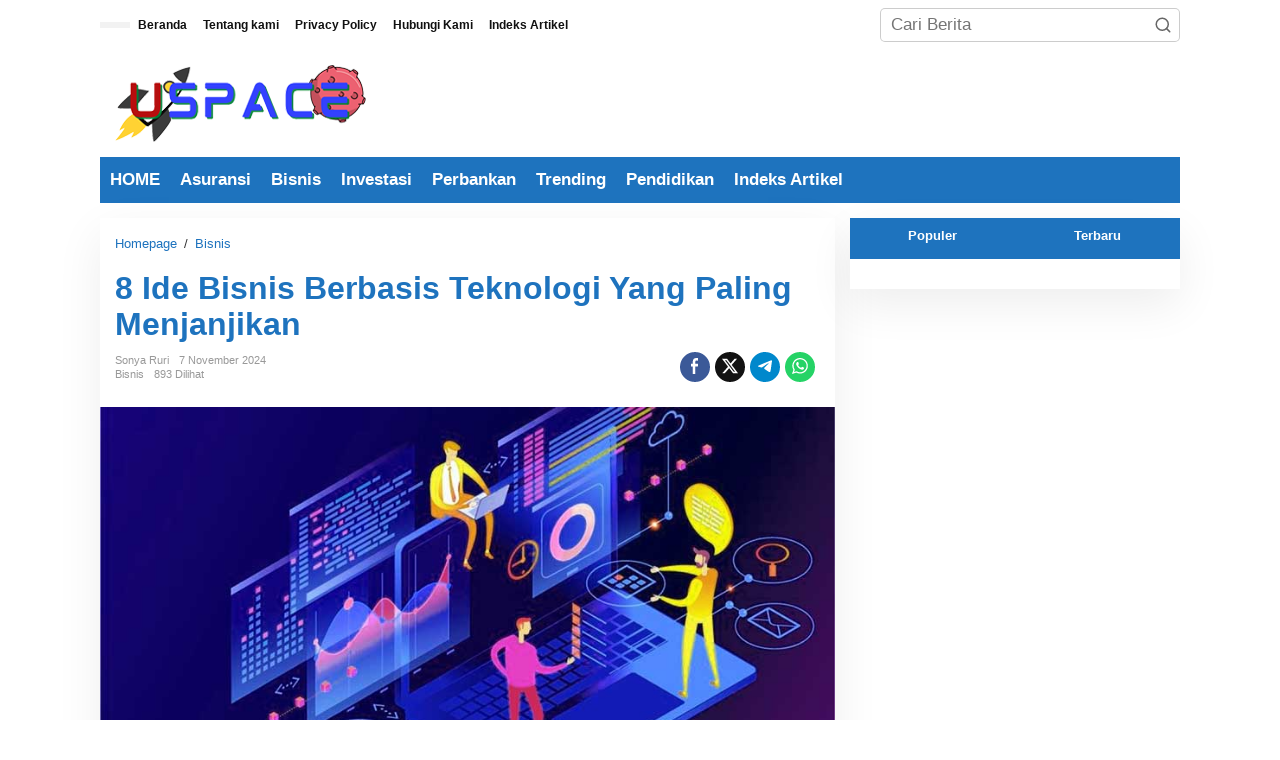

--- FILE ---
content_type: text/html; charset=UTF-8
request_url: https://www.uspace.id/4455/bisnis-berbasis-teknologi.html
body_size: 21150
content:
<!DOCTYPE html><html lang="id" prefix="og: https://ogp.me/ns#"><head itemscope="itemscope" itemtype="https://schema.org/WebSite"><meta charset="UTF-8"><meta name="viewport" content="width=device-width, initial-scale=1"><meta name="theme-color" content="#ffffff" /><link rel="profile" href="https://gmpg.org/xfn/11"> <script type="litespeed/javascript">!function(t){HTMLDocument.prototype.ready=function(e){t.attachEvent?"complete"===t.readyState?e():t.attachEvent("onreadystatechange",function(){"complete"===t.readyState&&e()}):"loading"!==t.readyState&&void 0!=e?e():t.addEventListener&&t.addEventListener("DOMContentLiteSpeedLoaded",e)}}(document)</script> <title>8 Ide Bisnis Berbasis Teknologi Yang Paling Menjanjikan | Uspace.id</title><meta name="description" content="Bisnis Berbasis Teknologi memiliki tantangan tersendiri. Namun, jika Anda bisa menemukan ide bisnis digital yang tepat dan mengeksekusinya"/><meta name="robots" content="follow, index, max-snippet:-1, max-video-preview:-1, max-image-preview:large"/><link rel="canonical" href="https://www.uspace.id/4455/bisnis-berbasis-teknologi.html" /><meta property="og:locale" content="id_ID" /><meta property="og:type" content="article" /><meta property="og:title" content="8 Ide Bisnis Berbasis Teknologi Yang Paling Menjanjikan | Uspace.id" /><meta property="og:description" content="Bisnis Berbasis Teknologi memiliki tantangan tersendiri. Namun, jika Anda bisa menemukan ide bisnis digital yang tepat dan mengeksekusinya" /><meta property="og:url" content="https://www.uspace.id/4455/bisnis-berbasis-teknologi.html" /><meta property="og:site_name" content="USPACE.ID" /><meta property="article:tag" content="Bisnis Berbasis Teknologi" /><meta property="article:tag" content="Bisnis modal kecil" /><meta property="article:section" content="Bisnis" /><meta property="og:updated_time" content="2024-11-07T19:54:11+07:00" /><meta property="og:image" content="https://www.uspace.id/wp-content/uploads/2024/11/Bisnis-Berbasis-Teknologi.jpg" /><meta property="og:image:secure_url" content="https://www.uspace.id/wp-content/uploads/2024/11/Bisnis-Berbasis-Teknologi.jpg" /><meta property="og:image:width" content="850" /><meta property="og:image:height" content="485" /><meta property="og:image:alt" content="Bisnis Berbasis Teknologi" /><meta property="og:image:type" content="image/jpeg" /><meta property="article:published_time" content="2024-11-07T19:45:19+07:00" /><meta property="article:modified_time" content="2024-11-07T19:54:11+07:00" /><meta name="twitter:card" content="summary_large_image" /><meta name="twitter:title" content="8 Ide Bisnis Berbasis Teknologi Yang Paling Menjanjikan | Uspace.id" /><meta name="twitter:description" content="Bisnis Berbasis Teknologi memiliki tantangan tersendiri. Namun, jika Anda bisa menemukan ide bisnis digital yang tepat dan mengeksekusinya" /><meta name="twitter:image" content="https://www.uspace.id/wp-content/uploads/2024/11/Bisnis-Berbasis-Teknologi.jpg" /><meta name="twitter:label1" content="Ditulis oleh" /><meta name="twitter:data1" content="Sonya Ruri" /><meta name="twitter:label2" content="Waktunya membaca" /><meta name="twitter:data2" content="6 menit" /> <script type="application/ld+json" class="rank-math-schema-pro">{"@context":"https://schema.org","@graph":[[{"@context":"https://schema.org","@type":"SiteNavigationElement","@id":"#rank-math-toc","name":"Apa itu Bisnis Digital?","url":"https://www.uspace.id/4455/bisnis-berbasis-teknologi.html#apa-itu-bisnis-digital"},{"@context":"https://schema.org","@type":"SiteNavigationElement","@id":"#rank-math-toc","name":"8 Bisnis Berbasis Teknologi yang Menguntungkan","url":"https://www.uspace.id/4455/bisnis-berbasis-teknologi.html#8-bisnis-berbasis-teknologi-yang-menguntungkan"},{"@context":"https://schema.org","@type":"SiteNavigationElement","@id":"#rank-math-toc","name":"1. Membangun Toko Online","url":"https://www.uspace.id/4455/bisnis-berbasis-teknologi.html#1-membangun-toko-online"},{"@context":"https://schema.org","@type":"SiteNavigationElement","@id":"#rank-math-toc","name":"Toko online Anda akan terlihat berbeda.","url":"https://www.uspace.id/4455/bisnis-berbasis-teknologi.html#toko-online-anda-akan-terlihat-berbeda"},{"@context":"https://schema.org","@type":"SiteNavigationElement","@id":"#rank-math-toc","name":"Anda tidak bergantung pada pihak lain.","url":"https://www.uspace.id/4455/bisnis-berbasis-teknologi.html#anda-tidak-bergantung-pada-pihak-lain"},{"@context":"https://schema.org","@type":"SiteNavigationElement","@id":"#rank-math-toc","name":"\u00a0Membuat toko online Anda mudah.","url":"https://www.uspace.id/4455/bisnis-berbasis-teknologi.html#membuat-toko-online-anda-mudah"},{"@context":"https://schema.org","@type":"SiteNavigationElement","@id":"#rank-math-toc","name":"2. Menekuni Bisnis Afiliasi","url":"https://www.uspace.id/4455/bisnis-berbasis-teknologi.html#2-menekuni-bisnis-afiliasi"},{"@context":"https://schema.org","@type":"SiteNavigationElement","@id":"#rank-math-toc","name":"3. Menjadi Youtuber","url":"https://www.uspace.id/4455/bisnis-berbasis-teknologi.html#3-menjadi-youtuber"},{"@context":"https://schema.org","@type":"SiteNavigationElement","@id":"#rank-math-toc","name":"4. Bisnis Berbasis Teknologi Dropship","url":"https://www.uspace.id/4455/bisnis-berbasis-teknologi.html#4-bisnis-berbasis-teknologi-dropship"},{"@context":"https://schema.org","@type":"SiteNavigationElement","@id":"#rank-math-toc","name":"5. Bisnis Berbasis Teknologi Menjadi Blogger Terkenal","url":"https://www.uspace.id/4455/bisnis-berbasis-teknologi.html#5-bisnis-berbasis-teknologi-menjadi-blogger-terkenal"},{"@context":"https://schema.org","@type":"SiteNavigationElement","@id":"#rank-math-toc","name":"6. Menjadi Instagram Influencer","url":"https://www.uspace.id/4455/bisnis-berbasis-teknologi.html#6-menjadi-instagram-influencer"},{"@context":"https://schema.org","@type":"SiteNavigationElement","@id":"#rank-math-toc","name":"7. Bisnis Berbasis Teknologi Menulis Konten Digital","url":"https://www.uspace.id/4455/bisnis-berbasis-teknologi.html#7-bisnis-berbasis-teknologi-menulis-konten-digital"},{"@context":"https://schema.org","@type":"SiteNavigationElement","@id":"#rank-math-toc","name":"Manakah Bisnis Digital Anda?","url":"https://www.uspace.id/4455/bisnis-berbasis-teknologi.html#manakah-bisnis-digital-anda"}],{"@type":["NewsMediaOrganization","Organization"],"@id":"https://www.uspace.id/#organization","name":"USPACE.ID","url":"https://www.uspace.id","logo":{"@type":"ImageObject","@id":"https://www.uspace.id/#logo","url":"https://www.uspace.id/wp-content/uploads/2023/07/USPACE.id-3.png","contentUrl":"https://www.uspace.id/wp-content/uploads/2023/07/USPACE.id-3.png","caption":"USPACE.ID","inLanguage":"id","width":"865","height":"288"},"legalName":"USPACE.ID"},{"@type":"WebSite","@id":"https://www.uspace.id/#website","url":"https://www.uspace.id","name":"USPACE.ID","publisher":{"@id":"https://www.uspace.id/#organization"},"inLanguage":"id"},{"@type":"ImageObject","@id":"https://www.uspace.id/wp-content/uploads/2024/11/Bisnis-Berbasis-Teknologi.jpg","url":"https://www.uspace.id/wp-content/uploads/2024/11/Bisnis-Berbasis-Teknologi.jpg","width":"850","height":"485","caption":"Bisnis Berbasis Teknologi","inLanguage":"id"},{"@type":"BreadcrumbList","@id":"https://www.uspace.id/4455/bisnis-berbasis-teknologi.html#breadcrumb","itemListElement":[{"@type":"ListItem","position":"1","item":{"@id":"https://www.uspace.id","name":"Home"}},{"@type":"ListItem","position":"2","item":{"@id":"https://www.uspace.id/category/bisnis","name":"Bisnis"}},{"@type":"ListItem","position":"3","item":{"@id":"https://www.uspace.id/4455/bisnis-berbasis-teknologi.html","name":"8 Ide Bisnis Berbasis Teknologi Yang Paling Menjanjikan"}}]},{"@type":"WebPage","@id":"https://www.uspace.id/4455/bisnis-berbasis-teknologi.html#webpage","url":"https://www.uspace.id/4455/bisnis-berbasis-teknologi.html","name":"8 Ide Bisnis Berbasis Teknologi Yang Paling Menjanjikan | Uspace.id","datePublished":"2024-11-07T19:45:19+07:00","dateModified":"2024-11-07T19:54:11+07:00","isPartOf":{"@id":"https://www.uspace.id/#website"},"primaryImageOfPage":{"@id":"https://www.uspace.id/wp-content/uploads/2024/11/Bisnis-Berbasis-Teknologi.jpg"},"inLanguage":"id","breadcrumb":{"@id":"https://www.uspace.id/4455/bisnis-berbasis-teknologi.html#breadcrumb"}},{"@type":"Person","@id":"https://www.uspace.id/author/supriyadi","name":"Sonya Ruri","url":"https://www.uspace.id/author/supriyadi","image":{"@type":"ImageObject","@id":"https://secure.gravatar.com/avatar/2ea83b9f4cd0c2e30dbb32b78e05facd9162b2020c8046fefd0f144a66491bdc?s=96&amp;d=mm&amp;r=g","url":"https://secure.gravatar.com/avatar/2ea83b9f4cd0c2e30dbb32b78e05facd9162b2020c8046fefd0f144a66491bdc?s=96&amp;d=mm&amp;r=g","caption":"Sonya Ruri","inLanguage":"id"},"worksFor":{"@id":"https://www.uspace.id/#organization"}},{"@type":"NewsArticle","headline":"8 Ide Bisnis Berbasis Teknologi Yang Paling Menjanjikan | Uspace.id","keywords":"Bisnis Berbasis Teknologi","datePublished":"2024-11-07T19:45:19+07:00","dateModified":"2024-11-07T19:54:11+07:00","articleSection":"Bisnis","author":{"@id":"https://www.uspace.id/author/supriyadi","name":"Sonya Ruri"},"publisher":{"@id":"https://www.uspace.id/#organization"},"description":"Bisnis Berbasis Teknologi memiliki tantangan tersendiri. Namun, jika Anda bisa menemukan ide bisnis digital yang tepat dan mengeksekusinya","copyrightYear":"2024","copyrightHolder":{"@id":"https://www.uspace.id/#organization"},"name":"8 Ide Bisnis Berbasis Teknologi Yang Paling Menjanjikan | Uspace.id","@id":"https://www.uspace.id/4455/bisnis-berbasis-teknologi.html#richSnippet","isPartOf":{"@id":"https://www.uspace.id/4455/bisnis-berbasis-teknologi.html#webpage"},"image":{"@id":"https://www.uspace.id/wp-content/uploads/2024/11/Bisnis-Berbasis-Teknologi.jpg"},"inLanguage":"id","mainEntityOfPage":{"@id":"https://www.uspace.id/4455/bisnis-berbasis-teknologi.html#webpage"}}]}</script> <link rel='dns-prefetch' href='//fonts.googleapis.com' /><link rel='dns-prefetch' href='//pagead2.googlesyndication.com' />
<script id="ainum-ready" type="litespeed/javascript">window.advanced_ads_ready=function(e,a){a=a||"complete";var d=function(e){return"interactive"===a?"loading"!==e:"complete"===e};d(document.readyState)?e():document.addEventListener("readystatechange",(function(a){d(a.target.readyState)&&e()}),{once:"interactive"===a})},window.advanced_ads_ready_queue=window.advanced_ads_ready_queue||[]</script> <link data-optimized="2" rel="stylesheet" href="https://www.uspace.id/wp-content/litespeed/css/9a6d989fe000b2530463bcad33ba78ec.css?ver=38a94" /><link rel="preload" as="image" href="https://www.uspace.id/wp-content/uploads/2023/01/Bisnis-Berbasis-Teknologi-300x183.png.webp"> <script type="litespeed/javascript" data-src="https://www.uspace.id/wp-includes/js/jquery/jquery.min.js" id="jquery-core-js"></script> <script id="advanced-ads-advanced-js-js-extra" type="litespeed/javascript">var advads_options={"blog_id":"1","privacy":{"enabled":!1,"state":"not_needed"}}</script> <script type="litespeed/javascript" data-src="https://pagead2.googlesyndication.com/pagead/js/adsbygoogle.js?client=ca-pub-4734444193770252"
     crossorigin="anonymous"></script><script type="litespeed/javascript">var advadsCfpQueue=[];var advadsCfpAd=function(adID){if('undefined'==typeof advadsProCfp){advadsCfpQueue.push(adID)}else{advadsProCfp.addElement(adID)}}</script> <script type="litespeed/javascript" data-src="https://securepubads.g.doubleclick.net/tag/js/gpt.js"></script> <script type="litespeed/javascript">window.googletag=window.googletag||{cmd:[]};googletag.cmd.push(function(){let tagID='/23089453181/ca-pub-7347425490310558-tag';googletag.defineSlot(tagID,[[300,250],[250,250],[250,360],[180,150],[336,280],[320,480],[320,100],[240,400],[120,600],[200,200],[300,600],[160,600],[300,100]],'div-gpt-ad-0').addService(googletag.pubads());googletag.defineSlot(tagID,[[300,250],[250,250],[250,360],[180,150],[336,280],[320,480],[320,100],[240,400],[120,600],[200,200],[300,600],[160,600],[300,100]],'div-gpt-ad-1').addService(googletag.pubads());googletag.defineSlot(tagID,[[300,250],[250,250],[250,360],[180,150],[336,280],[320,480],[320,100],[240,400],[120,600],[200,200],[300,600],[160,600],[300,100]],'div-gpt-ad-2').addService(googletag.pubads());googletag.defineSlot(tagID,[[300,250],[250,250],[250,360],[180,150],[336,280],[320,480],[320,100],[240,400],[120,600],[200,200],[300,600],[160,600],[300,100]],'div-gpt-ad-3').addService(googletag.pubads());googletag.defineSlot(tagID,[[300,250],[250,250],[250,360],[180,150],[336,280],[320,480],[320,100],[240,400],[120,600],[200,200],[300,600],[160,600],[300,100]],'div-gpt-ad-4').addService(googletag.pubads());googletag.defineSlot(tagID,[[300,250],[250,250],[250,360],[180,150],[336,280],[320,480],[320,100],[240,400],[120,600],[200,200],[300,600],[160,600],[300,100]],'div-gpt-ad-5').addService(googletag.pubads());googletag.pubads().setCentering(!0);googletag.pubads().collapseEmptyDivs();googletag.enableServices()})</script><link rel="icon" href="https://www.uspace.id/wp-content/uploads/2023/07/cropped-USPACE.id-3-32x32.png" sizes="32x32" /><link rel="icon" href="https://www.uspace.id/wp-content/uploads/2023/07/cropped-USPACE.id-3-192x192.png" sizes="192x192" /><link rel="apple-touch-icon" href="https://www.uspace.id/wp-content/uploads/2023/07/cropped-USPACE.id-3-180x180.png" /><meta name="msapplication-TileImage" content="https://www.uspace.id/wp-content/uploads/2023/07/cropped-USPACE.id-3-270x270.png" />
 <script type="litespeed/javascript" data-src="https://www.googletagmanager.com/gtag/js?id=G-BJ7QR1HWFH"></script> <script type="litespeed/javascript">window.dataLayer=window.dataLayer||[];function gtag(){dataLayer.push(arguments)}
gtag('js',new Date());gtag('config','G-BJ7QR1HWFH')</script> <style id='wp-block-image-inline-css' type='text/css'>.wp-block-image>a,.wp-block-image>figure>a{display:inline-block}.wp-block-image img{box-sizing:border-box;height:auto;max-width:100%;vertical-align:bottom}@media not (prefers-reduced-motion){.wp-block-image img.hide{visibility:hidden}.wp-block-image img.show{animation:show-content-image .4s}}.wp-block-image[style*=border-radius] img,.wp-block-image[style*=border-radius]>a{border-radius:inherit}.wp-block-image.has-custom-border img{box-sizing:border-box}.wp-block-image.aligncenter{text-align:center}.wp-block-image.alignfull>a,.wp-block-image.alignwide>a{width:100%}.wp-block-image.alignfull img,.wp-block-image.alignwide img{height:auto;width:100%}.wp-block-image .aligncenter,.wp-block-image .alignleft,.wp-block-image .alignright,.wp-block-image.aligncenter,.wp-block-image.alignleft,.wp-block-image.alignright{display:table}.wp-block-image .aligncenter>figcaption,.wp-block-image .alignleft>figcaption,.wp-block-image .alignright>figcaption,.wp-block-image.aligncenter>figcaption,.wp-block-image.alignleft>figcaption,.wp-block-image.alignright>figcaption{caption-side:bottom;display:table-caption}.wp-block-image .alignleft{float:left;margin:.5em 1em .5em 0}.wp-block-image .alignright{float:right;margin:.5em 0 .5em 1em}.wp-block-image .aligncenter{margin-left:auto;margin-right:auto}.wp-block-image :where(figcaption){margin-bottom:1em;margin-top:.5em}.wp-block-image.is-style-circle-mask img{border-radius:9999px}@supports ((-webkit-mask-image:none) or (mask-image:none)) or (-webkit-mask-image:none){.wp-block-image.is-style-circle-mask img{border-radius:0;-webkit-mask-image:url('data:image/svg+xml;utf8,<svg viewBox="0 0 100 100" xmlns="http://www.w3.org/2000/svg"><circle cx="50" cy="50" r="50"/></svg>');mask-image:url('data:image/svg+xml;utf8,<svg viewBox="0 0 100 100" xmlns="http://www.w3.org/2000/svg"><circle cx="50" cy="50" r="50"/></svg>');mask-mode:alpha;-webkit-mask-position:center;mask-position:center;-webkit-mask-repeat:no-repeat;mask-repeat:no-repeat;-webkit-mask-size:contain;mask-size:contain}}:root :where(.wp-block-image.is-style-rounded img,.wp-block-image .is-style-rounded img){border-radius:9999px}.wp-block-image figure{margin:0}.wp-lightbox-container{display:flex;flex-direction:column;position:relative}.wp-lightbox-container img{cursor:zoom-in}.wp-lightbox-container img:hover+button{opacity:1}.wp-lightbox-container button{align-items:center;backdrop-filter:blur(16px) saturate(180%);background-color:#5a5a5a40;border:none;border-radius:4px;cursor:zoom-in;display:flex;height:20px;justify-content:center;opacity:0;padding:0;position:absolute;right:16px;text-align:center;top:16px;width:20px;z-index:100}@media not (prefers-reduced-motion){.wp-lightbox-container button{transition:opacity .2s ease}}.wp-lightbox-container button:focus-visible{outline:3px auto #5a5a5a40;outline:3px auto -webkit-focus-ring-color;outline-offset:3px}.wp-lightbox-container button:hover{cursor:pointer;opacity:1}.wp-lightbox-container button:focus{opacity:1}.wp-lightbox-container button:focus,.wp-lightbox-container button:hover,.wp-lightbox-container button:not(:hover):not(:active):not(.has-background){background-color:#5a5a5a40;border:none}.wp-lightbox-overlay{box-sizing:border-box;cursor:zoom-out;height:100vh;left:0;overflow:hidden;position:fixed;top:0;visibility:hidden;width:100%;z-index:100000}.wp-lightbox-overlay .close-button{align-items:center;cursor:pointer;display:flex;justify-content:center;min-height:40px;min-width:40px;padding:0;position:absolute;right:calc(env(safe-area-inset-right) + 16px);top:calc(env(safe-area-inset-top) + 16px);z-index:5000000}.wp-lightbox-overlay .close-button:focus,.wp-lightbox-overlay .close-button:hover,.wp-lightbox-overlay .close-button:not(:hover):not(:active):not(.has-background){background:none;border:none}.wp-lightbox-overlay .lightbox-image-container{height:var(--wp--lightbox-container-height);left:50%;overflow:hidden;position:absolute;top:50%;transform:translate(-50%,-50%);transform-origin:top left;width:var(--wp--lightbox-container-width);z-index:9999999999}.wp-lightbox-overlay .wp-block-image{align-items:center;box-sizing:border-box;display:flex;height:100%;justify-content:center;margin:0;position:relative;transform-origin:0 0;width:100%;z-index:3000000}.wp-lightbox-overlay .wp-block-image img{height:var(--wp--lightbox-image-height);min-height:var(--wp--lightbox-image-height);min-width:var(--wp--lightbox-image-width);width:var(--wp--lightbox-image-width)}.wp-lightbox-overlay .wp-block-image figcaption{display:none}.wp-lightbox-overlay button{background:none;border:none}.wp-lightbox-overlay .scrim{background-color:#fff;height:100%;opacity:.9;position:absolute;width:100%;z-index:2000000}.wp-lightbox-overlay.active{visibility:visible}@media not (prefers-reduced-motion){.wp-lightbox-overlay.active{animation:turn-on-visibility .25s both}.wp-lightbox-overlay.active img{animation:turn-on-visibility .35s both}.wp-lightbox-overlay.show-closing-animation:not(.active){animation:turn-off-visibility .35s both}.wp-lightbox-overlay.show-closing-animation:not(.active) img{animation:turn-off-visibility .25s both}.wp-lightbox-overlay.zoom.active{animation:none;opacity:1;visibility:visible}.wp-lightbox-overlay.zoom.active .lightbox-image-container{animation:lightbox-zoom-in .4s}.wp-lightbox-overlay.zoom.active .lightbox-image-container img{animation:none}.wp-lightbox-overlay.zoom.active .scrim{animation:turn-on-visibility .4s forwards}.wp-lightbox-overlay.zoom.show-closing-animation:not(.active){animation:none}.wp-lightbox-overlay.zoom.show-closing-animation:not(.active) .lightbox-image-container{animation:lightbox-zoom-out .4s}.wp-lightbox-overlay.zoom.show-closing-animation:not(.active) .lightbox-image-container img{animation:none}.wp-lightbox-overlay.zoom.show-closing-animation:not(.active) .scrim{animation:turn-off-visibility .4s forwards}}@keyframes show-content-image{0%{visibility:hidden}99%{visibility:hidden}to{visibility:visible}}@keyframes turn-on-visibility{0%{opacity:0}to{opacity:1}}@keyframes turn-off-visibility{0%{opacity:1;visibility:visible}99%{opacity:0;visibility:visible}to{opacity:0;visibility:hidden}}@keyframes lightbox-zoom-in{0%{transform:translate(calc((-100vw + var(--wp--lightbox-scrollbar-width))/2 + var(--wp--lightbox-initial-left-position)),calc(-50vh + var(--wp--lightbox-initial-top-position))) scale(var(--wp--lightbox-scale))}to{transform:translate(-50%,-50%) scale(1)}}@keyframes lightbox-zoom-out{0%{transform:translate(-50%,-50%) scale(1);visibility:visible}99%{visibility:visible}to{transform:translate(calc((-100vw + var(--wp--lightbox-scrollbar-width))/2 + var(--wp--lightbox-initial-left-position)),calc(-50vh + var(--wp--lightbox-initial-top-position))) scale(var(--wp--lightbox-scale));visibility:hidden}}
/*# sourceURL=https://www.uspace.id/wp-includes/blocks/image/style.min.css */</style></head><body class="wp-singular post-template-default single single-post postid-4455 single-format-standard custom-background wp-custom-logo wp-theme-newkarma gmr-theme gmr-no-sticky group-blog aa-prefix-ainum-" itemscope="itemscope" itemtype="https://schema.org/WebPage"><a class="skip-link screen-reader-text" href="#main">Lewati ke konten</a><div class="gmr-topnavwrap clearfix"><div class="container-topnav"><div class="list-flex"><div class="row-flex gmr-table-date">
<span class="gmr-top-date" data-lang="id"></span></div><div class="row-flex gmr-table-menu">
<a id="gmr-topnavresponsive-menu" href="#menus" title="Menus" rel="nofollow"><svg xmlns="http://www.w3.org/2000/svg" xmlns:xlink="http://www.w3.org/1999/xlink" aria-hidden="true" role="img" width="1em" height="1em" preserveAspectRatio="xMidYMid meet" viewBox="0 0 24 24"><path d="M4 6h16v2H4zm0 5h16v2H4zm0 5h16v2H4z" fill="currentColor"/></svg></a><div class="close-topnavmenu-wrap"><a id="close-topnavmenu-button" rel="nofollow" href="#"><svg xmlns="http://www.w3.org/2000/svg" xmlns:xlink="http://www.w3.org/1999/xlink" aria-hidden="true" role="img" width="1em" height="1em" preserveAspectRatio="xMidYMid meet" viewBox="0 0 1024 1024"><path d="M685.4 354.8c0-4.4-3.6-8-8-8l-66 .3L512 465.6l-99.3-118.4l-66.1-.3c-4.4 0-8 3.5-8 8c0 1.9.7 3.7 1.9 5.2l130.1 155L340.5 670a8.32 8.32 0 0 0-1.9 5.2c0 4.4 3.6 8 8 8l66.1-.3L512 564.4l99.3 118.4l66 .3c4.4 0 8-3.5 8-8c0-1.9-.7-3.7-1.9-5.2L553.5 515l130.1-155c1.2-1.4 1.8-3.3 1.8-5.2z" fill="currentColor"/><path d="M512 65C264.6 65 64 265.6 64 513s200.6 448 448 448s448-200.6 448-448S759.4 65 512 65zm0 820c-205.4 0-372-166.6-372-372s166.6-372 372-372s372 166.6 372 372s-166.6 372-372 372z" fill="currentColor"/></svg></a></div><nav id="site-navigation" class="gmr-topnavmenu pull-right" role="navigation" itemscope="itemscope" itemtype="https://schema.org/SiteNavigationElement"><ul id="primary-menu" class="menu"><li id="menu-item-34670" class="menu-item menu-item-type-custom menu-item-object-custom menu-item-home menu-item-34670"><a href="https://www.uspace.id/" itemprop="url"><span itemprop="name">Beranda</span></a></li><li id="menu-item-53" class="menu-item menu-item-type-post_type menu-item-object-page menu-item-53"><a href="https://www.uspace.id/tentang-kami" itemprop="url"><span itemprop="name">Tentang kami</span></a></li><li id="menu-item-58" class="menu-item menu-item-type-post_type menu-item-object-page menu-item-privacy-policy menu-item-58"><a rel="privacy-policy" href="https://www.uspace.id/privacy-policy" itemprop="url"><span itemprop="name">Privacy Policy</span></a></li><li id="menu-item-94" class="menu-item menu-item-type-post_type menu-item-object-page menu-item-94"><a href="https://www.uspace.id/hubungi-kami" itemprop="url"><span itemprop="name">Hubungi Kami</span></a></li><li id="menu-item-34669" class="menu-item menu-item-type-post_type menu-item-object-page menu-item-34669"><a href="https://www.uspace.id/indeks-artikel" itemprop="url"><span itemprop="name">Indeks Artikel</span></a></li></ul></nav></div><div class="row-flex gmr-menu-mobile-wrap text-center"><div class="only-mobile gmr-mobilelogo"><div class="gmr-logo"><a href="https://www.uspace.id/" class="custom-logo-link" itemprop="url" title="Uspace.id"><img data-lazyloaded="1" src="[data-uri]" width="279" height="77" data-src="https://www.uspace.id/wp-content/uploads/2024/03/uspace-logo.png" alt="Uspace.id" title="Uspace.id" /></a></div></div></div><div class="row-flex gmr-table-search last-row"><div class="gmr-search-btn">
<a id="search-menu-button" class="topnav-button gmr-search-icon" href="#" rel="nofollow"><svg xmlns="http://www.w3.org/2000/svg" aria-hidden="true" role="img" width="1em" height="1em" preserveAspectRatio="xMidYMid meet" viewBox="0 0 24 24"><path fill="none" stroke="currentColor" stroke-linecap="round" stroke-width="2" d="m21 21l-4.486-4.494M19 10.5a8.5 8.5 0 1 1-17 0a8.5 8.5 0 0 1 17 0Z"/></svg></a><div id="search-dropdown-container" class="search-dropdown search"><form method="get" class="gmr-searchform searchform" action="https://www.uspace.id/">
<input type="text" name="s" id="s" placeholder="Cari Berita" /></form></div></div><div class="gmr-search"><form method="get" class="gmr-searchform searchform" action="https://www.uspace.id/">
<input type="text" name="s" id="s" placeholder="Cari Berita" />
<button type="submit" role="button" aria-label="Submit" class="gmr-search-submit"><svg xmlns="http://www.w3.org/2000/svg" xmlns:xlink="http://www.w3.org/1999/xlink" aria-hidden="true" role="img" width="1em" height="1em" preserveAspectRatio="xMidYMid meet" viewBox="0 0 24 24"><g fill="none" stroke="currentColor" stroke-width="2" stroke-linecap="round" stroke-linejoin="round"><circle cx="11" cy="11" r="8"/><path d="M21 21l-4.35-4.35"/></g></svg></button></form></div></div></div></div></div><div class="container"><div class="clearfix gmr-headwrapper"><div class="gmr-logo"><a href="https://www.uspace.id/" class="custom-logo-link" itemprop="url" title="Uspace.id"><img data-lazyloaded="1" src="[data-uri]" width="279" height="77" data-src="https://www.uspace.id/wp-content/uploads/2024/03/uspace-logo.png" alt="Uspace.id" title="Uspace.id" /></a></div></div></div><header id="masthead" class="site-header" role="banner" itemscope="itemscope" itemtype="https://schema.org/WPHeader"><div class="top-header"><div class="container"><div class="gmr-menuwrap clearfix"><nav id="site-navigation" class="gmr-mainmenu" role="navigation" itemscope="itemscope" itemtype="https://schema.org/SiteNavigationElement"><ul id="primary-menu" class="menu"><li id="menu-item-2211" class="menu-item menu-item-type-custom menu-item-object-custom menu-item-home menu-item-2211"><a href="https://www.uspace.id/" itemprop="url"><span itemprop="name">HOME</span></a></li><li id="menu-item-1613" class="menu-item menu-item-type-taxonomy menu-item-object-category menu-item-1613"><a href="https://www.uspace.id/category/asuransi" itemprop="url"><span itemprop="name">Asuransi</span></a></li><li id="menu-item-1614" class="menu-item menu-item-type-taxonomy menu-item-object-category current-post-ancestor current-menu-parent current-post-parent menu-item-1614"><a href="https://www.uspace.id/category/bisnis" itemprop="url"><span itemprop="name">Bisnis</span></a></li><li id="menu-item-1615" class="menu-item menu-item-type-taxonomy menu-item-object-category menu-item-1615"><a href="https://www.uspace.id/category/investasi" itemprop="url"><span itemprop="name">Investasi</span></a></li><li id="menu-item-1616" class="menu-item menu-item-type-taxonomy menu-item-object-category menu-item-1616"><a href="https://www.uspace.id/category/perbankan" itemprop="url"><span itemprop="name">Perbankan</span></a></li><li id="menu-item-1617" class="menu-item menu-item-type-taxonomy menu-item-object-category menu-item-1617"><a href="https://www.uspace.id/category/trending" itemprop="url"><span itemprop="name">Trending</span></a></li><li id="menu-item-2854" class="menu-item menu-item-type-taxonomy menu-item-object-category menu-item-2854"><a href="https://www.uspace.id/category/pendidikan" itemprop="url"><span itemprop="name">Pendidikan</span></a></li><li id="menu-item-34668" class="menu-item menu-item-type-post_type menu-item-object-page menu-item-34668"><a href="https://www.uspace.id/indeks-artikel" itemprop="url"><span itemprop="name">Indeks Artikel</span></a></li></ul></nav></div></div></div></header><div class="site inner-wrap" id="site-container"><div id="content" class="gmr-content"><div class="container"><div class="row"><div id="primary" class="content-area col-md-content"><main id="main" class="site-main-single" role="main"><div class="gmr-list-table single-head-wrap"><div class="breadcrumbs" itemscope itemtype="https://schema.org/BreadcrumbList">
<span class="first-item" itemprop="itemListElement" itemscope itemtype="https://schema.org/ListItem">
<a itemscope itemtype="https://schema.org/WebPage" itemprop="item" itemid="https://www.uspace.id/" href="https://www.uspace.id/">
<span itemprop="name">Homepage</span>
</a>
<span itemprop="position" content="1"></span>
</span>
<span class="separator">/</span>
<span class="0-item" itemprop="itemListElement" itemscope itemtype="https://schema.org/ListItem">
<a itemscope itemtype="https://schema.org/WebPage" itemprop="item" itemid="https://www.uspace.id/category/bisnis" href="https://www.uspace.id/category/bisnis">
<span itemprop="name">Bisnis</span>
</a>
<span itemprop="position" content="2"></span>
</span>
<span class="last-item screen-reader-text" itemscope itemtype="https://schema.org/ListItem">
<span itemprop="name">8 Ide Bisnis Berbasis Teknologi Yang Paling Menjanjikan</span>
<span itemprop="position" content="3"></span>
</span></div></div><article id="post-4455" class="post-4455 post type-post status-publish format-standard has-post-thumbnail category-bisnis tag-bisnis-berbasis-teknologi tag-bisnis-modal-kecil" itemscope="itemscope" itemtype="https://schema.org/CreativeWork"><div class="site-main gmr-single hentry"><div class="gmr-box-content-single"><header class="entry-header"><h1 class="entry-title" itemprop="headline">8 Ide Bisnis Berbasis Teknologi Yang Paling Menjanjikan</h1><div class="gmr-aftertitle-wrap"><div class="gmr-metacontent-single"><div><span class="posted-on"><span class="entry-author vcard" itemprop="author" itemscope="itemscope" itemtype="https://schema.org/person"><a class="url fn n" href="https://www.uspace.id/author/supriyadi" title="Tautan ke: Sonya Ruri" itemprop="url"><span itemprop="name">Sonya Ruri</span></a></span></span><span class="posted-on"><time class="entry-date published" itemprop="datePublished" datetime="2024-11-07T19:45:19+07:00">7 November 2024</time><time class="updated" datetime="2024-11-07T19:54:11+07:00">7 November 2024</time></span></div><div><span class="cat-links"><a href="https://www.uspace.id/category/bisnis" rel="category tag">Bisnis</a></span><span class="view-single">893 Dilihat</spans></div></div><div class="gmr-social-share-intop"><ul class="gmr-socialicon-share"><li class="facebook"><a href="https://www.facebook.com/sharer/sharer.php?u=https%3A%2F%2Fwww.uspace.id%2F4455%2Fbisnis-berbasis-teknologi.html" class="gmr-share-facebook" rel="nofollow" title="Sebar ini"><svg xmlns="http://www.w3.org/2000/svg" aria-hidden="true" role="img" width="0.49em" height="1em" viewBox="0 0 486.037 1000"><path d="M124.074 1000V530.771H0V361.826h124.074V217.525C124.074 104.132 197.365 0 366.243 0C434.619 0 485.18 6.555 485.18 6.555l-3.984 157.766s-51.564-.502-107.833-.502c-60.9 0-70.657 28.065-70.657 74.646v123.361h183.331l-7.977 168.945H302.706V1000H124.074" fill="currentColor" /></svg></a></li><li class="twitter"><a href="https://twitter.com/intent/tweet?url=https%3A%2F%2Fwww.uspace.id%2F4455%2Fbisnis-berbasis-teknologi.html&amp;text=8%20Ide%20Bisnis%20Berbasis%20Teknologi%20Yang%20Paling%20Menjanjikan" class="gmr-share-twitter" rel="nofollow" title="Tweet ini"><svg xmlns="http://www.w3.org/2000/svg" aria-hidden="true" role="img" width="1em" height="1em" viewBox="0 0 24 24"><path fill="currentColor" d="M18.901 1.153h3.68l-8.04 9.19L24 22.846h-7.406l-5.8-7.584l-6.638 7.584H.474l8.6-9.83L0 1.154h7.594l5.243 6.932ZM17.61 20.644h2.039L6.486 3.24H4.298Z"></path></svg></a></li><li class="telegram"><a href="https://t.me/share/url?url=https%3A%2F%2Fwww.uspace.id%2F4455%2Fbisnis-berbasis-teknologi.html&amp;text=8%20Ide%20Bisnis%20Berbasis%20Teknologi%20Yang%20Paling%20Menjanjikan" target="_blank" rel="nofollow" title="Telegram Share"><svg xmlns="http://www.w3.org/2000/svg" aria-hidden="true" role="img" width="1em" height="1em" viewBox="0 0 48 48"><path d="M41.42 7.309s3.885-1.515 3.56 2.164c-.107 1.515-1.078 6.818-1.834 12.553l-2.59 16.99s-.216 2.489-2.159 2.922c-1.942.432-4.856-1.515-5.396-1.948c-.432-.325-8.094-5.195-10.792-7.575c-.756-.65-1.62-1.948.108-3.463L33.648 18.13c1.295-1.298 2.59-4.328-2.806-.649l-15.11 10.28s-1.727 1.083-4.964.109l-7.016-2.165s-2.59-1.623 1.835-3.246c10.793-5.086 24.068-10.28 35.831-15.15z" fill="currentColor" /></svg></a></li><li class="whatsapp"><a href="https://api.whatsapp.com/send?text=8%20Ide%20Bisnis%20Berbasis%20Teknologi%20Yang%20Paling%20Menjanjikan https%3A%2F%2Fwww.uspace.id%2F4455%2Fbisnis-berbasis-teknologi.html" class="gmr-share-whatsapp" rel="nofollow" title="Whatsapp"><svg xmlns="http://www.w3.org/2000/svg" aria-hidden="true" role="img" width="1em" height="1em" viewBox="0 0 24 24"><path d="M15.271 13.21a7.014 7.014 0 0 1 1.543.7l-.031-.018c.529.235.986.51 1.403.833l-.015-.011c.02.061.032.13.032.203l-.001.032v-.001c-.015.429-.11.832-.271 1.199l.008-.021c-.231.463-.616.82-1.087 1.01l-.014.005a3.624 3.624 0 0 1-1.576.411h-.006a8.342 8.342 0 0 1-2.988-.982l.043.022a8.9 8.9 0 0 1-2.636-1.829l-.001-.001a20.473 20.473 0 0 1-2.248-2.794l-.047-.074a5.38 5.38 0 0 1-1.1-2.995l-.001-.013v-.124a3.422 3.422 0 0 1 1.144-2.447l.003-.003a1.17 1.17 0 0 1 .805-.341h.001c.101.003.198.011.292.025l-.013-.002c.087.013.188.021.292.023h.003a.642.642 0 0 1 .414.102l-.002-.001c.107.118.189.261.238.418l.002.008q.124.31.512 1.364c.135.314.267.701.373 1.099l.014.063a1.573 1.573 0 0 1-.533.889l-.003.002q-.535.566-.535.72a.436.436 0 0 0 .081.234l-.001-.001a7.03 7.03 0 0 0 1.576 2.119l.005.005a9.89 9.89 0 0 0 2.282 1.54l.059.026a.681.681 0 0 0 .339.109h.002q.233 0 .838-.752t.804-.752zm-3.147 8.216h.022a9.438 9.438 0 0 0 3.814-.799l-.061.024c2.356-.994 4.193-2.831 5.163-5.124l.024-.063c.49-1.113.775-2.411.775-3.775s-.285-2.662-.799-3.837l.024.062c-.994-2.356-2.831-4.193-5.124-5.163l-.063-.024c-1.113-.49-2.411-.775-3.775-.775s-2.662.285-3.837.799l.062-.024c-2.356.994-4.193 2.831-5.163 5.124l-.024.063a9.483 9.483 0 0 0-.775 3.787a9.6 9.6 0 0 0 1.879 5.72l-.019-.026l-1.225 3.613l3.752-1.194a9.45 9.45 0 0 0 5.305 1.612h.047zm0-21.426h.033c1.628 0 3.176.342 4.575.959L16.659.93c2.825 1.197 5.028 3.4 6.196 6.149l.029.076c.588 1.337.93 2.896.93 4.535s-.342 3.198-.959 4.609l.029-.074c-1.197 2.825-3.4 5.028-6.149 6.196l-.076.029c-1.327.588-2.875.93-4.503.93h-.034h.002h-.053c-2.059 0-3.992-.541-5.664-1.488l.057.03L-.001 24l2.109-6.279a11.505 11.505 0 0 1-1.674-6.01c0-1.646.342-3.212.959-4.631l-.029.075C2.561 4.33 4.764 2.127 7.513.959L7.589.93A11.178 11.178 0 0 1 12.092 0h.033h-.002z" fill="currentColor" /></svg></a></li></ul></div></div></header></div><div class="gmr-featured-wrap"><figure class="gmr-attachment-img">
<img data-lazyloaded="1" src="[data-uri]" width="850" height="485" data-src="https://www.uspace.id/wp-content/uploads/2024/11/Bisnis-Berbasis-Teknologi.jpg" class="attachment-post-thumbnail size-post-thumbnail wp-post-image" alt="Bisnis Berbasis Teknologi" decoding="async" fetchpriority="high" data-srcset="https://www.uspace.id/wp-content/uploads/2024/11/Bisnis-Berbasis-Teknologi.jpg 850w, https://www.uspace.id/wp-content/uploads/2024/11/Bisnis-Berbasis-Teknologi-768x438.jpg 768w" data-sizes="(max-width: 850px) 100vw, 850px" title="Bisnis-Berbasis-Teknologi" /></figure></div><div class="gmr-box-content-single"><div class="row"><div class="col-md-sgl-l pos-sticky"><div class="gmr-social-share"><ul class="gmr-socialicon-share"><li class="facebook"><a href="https://www.facebook.com/sharer/sharer.php?u=https%3A%2F%2Fwww.uspace.id%2F4455%2Fbisnis-berbasis-teknologi.html" class="gmr-share-facebook" rel="nofollow" title="Sebar ini"><svg xmlns="http://www.w3.org/2000/svg" aria-hidden="true" role="img" width="0.49em" height="1em" viewBox="0 0 486.037 1000"><path d="M124.074 1000V530.771H0V361.826h124.074V217.525C124.074 104.132 197.365 0 366.243 0C434.619 0 485.18 6.555 485.18 6.555l-3.984 157.766s-51.564-.502-107.833-.502c-60.9 0-70.657 28.065-70.657 74.646v123.361h183.331l-7.977 168.945H302.706V1000H124.074" fill="currentColor" /></svg></a></li><li class="twitter"><a href="https://twitter.com/intent/tweet?url=https%3A%2F%2Fwww.uspace.id%2F4455%2Fbisnis-berbasis-teknologi.html&amp;text=8%20Ide%20Bisnis%20Berbasis%20Teknologi%20Yang%20Paling%20Menjanjikan" class="gmr-share-twitter" rel="nofollow" title="Tweet ini"><svg xmlns="http://www.w3.org/2000/svg" aria-hidden="true" role="img" width="1em" height="1em" viewBox="0 0 24 24"><path fill="currentColor" d="M18.901 1.153h3.68l-8.04 9.19L24 22.846h-7.406l-5.8-7.584l-6.638 7.584H.474l8.6-9.83L0 1.154h7.594l5.243 6.932ZM17.61 20.644h2.039L6.486 3.24H4.298Z"></path></svg></a></li><li class="telegram"><a href="https://t.me/share/url?url=https%3A%2F%2Fwww.uspace.id%2F4455%2Fbisnis-berbasis-teknologi.html&amp;text=8%20Ide%20Bisnis%20Berbasis%20Teknologi%20Yang%20Paling%20Menjanjikan" target="_blank" rel="nofollow" title="Telegram Share"><svg xmlns="http://www.w3.org/2000/svg" aria-hidden="true" role="img" width="1em" height="1em" viewBox="0 0 48 48"><path d="M41.42 7.309s3.885-1.515 3.56 2.164c-.107 1.515-1.078 6.818-1.834 12.553l-2.59 16.99s-.216 2.489-2.159 2.922c-1.942.432-4.856-1.515-5.396-1.948c-.432-.325-8.094-5.195-10.792-7.575c-.756-.65-1.62-1.948.108-3.463L33.648 18.13c1.295-1.298 2.59-4.328-2.806-.649l-15.11 10.28s-1.727 1.083-4.964.109l-7.016-2.165s-2.59-1.623 1.835-3.246c10.793-5.086 24.068-10.28 35.831-15.15z" fill="currentColor" /></svg></a></li><li class="whatsapp"><a href="https://api.whatsapp.com/send?text=8%20Ide%20Bisnis%20Berbasis%20Teknologi%20Yang%20Paling%20Menjanjikan https%3A%2F%2Fwww.uspace.id%2F4455%2Fbisnis-berbasis-teknologi.html" class="gmr-share-whatsapp" rel="nofollow" title="Whatsapp"><svg xmlns="http://www.w3.org/2000/svg" aria-hidden="true" role="img" width="1em" height="1em" viewBox="0 0 24 24"><path d="M15.271 13.21a7.014 7.014 0 0 1 1.543.7l-.031-.018c.529.235.986.51 1.403.833l-.015-.011c.02.061.032.13.032.203l-.001.032v-.001c-.015.429-.11.832-.271 1.199l.008-.021c-.231.463-.616.82-1.087 1.01l-.014.005a3.624 3.624 0 0 1-1.576.411h-.006a8.342 8.342 0 0 1-2.988-.982l.043.022a8.9 8.9 0 0 1-2.636-1.829l-.001-.001a20.473 20.473 0 0 1-2.248-2.794l-.047-.074a5.38 5.38 0 0 1-1.1-2.995l-.001-.013v-.124a3.422 3.422 0 0 1 1.144-2.447l.003-.003a1.17 1.17 0 0 1 .805-.341h.001c.101.003.198.011.292.025l-.013-.002c.087.013.188.021.292.023h.003a.642.642 0 0 1 .414.102l-.002-.001c.107.118.189.261.238.418l.002.008q.124.31.512 1.364c.135.314.267.701.373 1.099l.014.063a1.573 1.573 0 0 1-.533.889l-.003.002q-.535.566-.535.72a.436.436 0 0 0 .081.234l-.001-.001a7.03 7.03 0 0 0 1.576 2.119l.005.005a9.89 9.89 0 0 0 2.282 1.54l.059.026a.681.681 0 0 0 .339.109h.002q.233 0 .838-.752t.804-.752zm-3.147 8.216h.022a9.438 9.438 0 0 0 3.814-.799l-.061.024c2.356-.994 4.193-2.831 5.163-5.124l.024-.063c.49-1.113.775-2.411.775-3.775s-.285-2.662-.799-3.837l.024.062c-.994-2.356-2.831-4.193-5.124-5.163l-.063-.024c-1.113-.49-2.411-.775-3.775-.775s-2.662.285-3.837.799l.062-.024c-2.356.994-4.193 2.831-5.163 5.124l-.024.063a9.483 9.483 0 0 0-.775 3.787a9.6 9.6 0 0 0 1.879 5.72l-.019-.026l-1.225 3.613l3.752-1.194a9.45 9.45 0 0 0 5.305 1.612h.047zm0-21.426h.033c1.628 0 3.176.342 4.575.959L16.659.93c2.825 1.197 5.028 3.4 6.196 6.149l.029.076c.588 1.337.93 2.896.93 4.535s-.342 3.198-.959 4.609l.029-.074c-1.197 2.825-3.4 5.028-6.149 6.196l-.076.029c-1.327.588-2.875.93-4.503.93h-.034h.002h-.053c-2.059 0-3.992-.541-5.664-1.488l.057.03L-.001 24l2.109-6.279a11.505 11.505 0 0 1-1.674-6.01c0-1.646.342-3.212.959-4.631l-.029.075C2.561 4.33 4.764 2.127 7.513.959L7.589.93A11.178 11.178 0 0 1 12.092 0h.033h-.002z" fill="currentColor" /></svg></a></li></ul></div></div><div class="col-md-sgl-c-no-r"><div class="entry-content entry-content-single" itemprop="text"><p>Membangun <strong>Bisnis Berbasis Teknologi</strong> memiliki tantangan tersendiri. Namun, jika Anda bisa menemukan ide bisnis digital yang tepat dan mengeksekusinya dengan kecepatan yang tepat, bukan tidak mungkin Anda bisa mendapatkan hasil terbaik.</p><p>Lantas apa saja bisnis yang menjanjikan di era digital di tahun 2023? Pilihannya tidak terbatas, tetapi Anda tidak perlu melakukan riset sendiri. Kami telah merangkumnya untuk Anda dalam artikel ini.</p><p>Namun, sebelum membahasnya lebih jauh, mari kita pelajari dulu apa itu bisnis digital dan juga manfaatnya.</p><div class="wp-block-rank-math-toc-block" id="rank-math-toc"><h2>Daftar isi artikel</h2><nav><ul><li><a href="#apa-itu-bisnis-digital">Apa itu Bisnis Digital?</a></li><li><a href="#8-bisnis-berbasis-teknologi-yang-menguntungkan">8 Bisnis Berbasis Teknologi yang Menguntungkan</a><ul><li><a href="#1-membangun-toko-online">1. Membangun Toko Online</a><ul><li><a href="#toko-online-anda-akan-terlihat-berbeda">Toko online Anda akan terlihat berbeda.</a></li><li><a href="#anda-tidak-bergantung-pada-pihak-lain">Anda tidak bergantung pada pihak lain.</a></li><li><a href="#membuat-toko-online-anda-mudah"> Membuat toko online Anda mudah.</a></li></ul></li><li><a href="#2-menekuni-bisnis-afiliasi">2. Menekuni Bisnis Afiliasi</a></li><li><a href="#3-menjadi-youtuber">3. Menjadi Youtuber</a></li><li><a href="#4-bisnis-berbasis-teknologi-dropship">4. Bisnis Berbasis Teknologi Dropship</a></li><li><a href="#5-bisnis-berbasis-teknologi-menjadi-blogger-terkenal">5. Bisnis Berbasis Teknologi Menjadi Blogger Terkenal</a></li><li><a href="#6-menjadi-instagram-influencer">6. Menjadi Instagram Influencer</a></li><li><a href="#7-bisnis-berbasis-teknologi-menulis-konten-digital">7. Bisnis Berbasis Teknologi Menulis Konten Digital</a></li></ul></li><li><a href="#manakah-bisnis-digital-anda">Manakah Bisnis Digital Anda?</a></li></ul></nav></div><h2 class="wp-block-heading" id="apa-itu-bisnis-digital">Apa itu Bisnis Digital?</h2><div class="wp-block-image"><figure class="aligncenter is-resized"><img decoding="sync" width="300" height="183" src="https://www.uspace.id/wp-content/uploads/2023/01/Bisnis-Berbasis-Teknologi-300x183.png.webp" alt="Bisnis Berbasis Teknologi" class="wp-image-4458" style="width:826px;height:auto" title="8 Ide Bisnis Berbasis Teknologi Yang Paling Menjanjikan 1" srcset="https://www.uspace.id/wp-content/uploads/2023/01/Bisnis-Berbasis-Teknologi-300x183.png.webp 300w, https://www.uspace.id/wp-content/uploads/2023/01/Bisnis-Berbasis-Teknologi-150x92.png.webp 150w, https://www.uspace.id/wp-content/uploads/2023/01/Bisnis-Berbasis-Teknologi.png.webp 478w" sizes="(max-width: 300px) 100vw, 300px" fetchpriority="high"/></figure></div><p>Bisnis digital adalah jenis bisnis yang menggunakan kecanggihan teknologi digital untuk menciptakan atau memasarkan suatu produk.</p><p>Oh iya, bisnis digital bukan hanya tentang produk digital seperti software atau produk fisik yang dikemas dalam bentuk digital seperti ebook (buku elektronik).</p><p>Oleh karena itu, semua jenis bisnis yang menjual produknya secara online, baik melalui website maupun aplikasi, termasuk dalam kategori bisnis digital. E-commerce adalah salah satu contoh bisnis digital.</p><p>Produk bisnis digital bisa berupa barang atau jasa. Misalnya, jika Anda memiliki kemampuan memotivasi pengembangan diri, Anda bisa menjadi motivator online yang sukses. Keahlian ini bisa menjadi inti dari bisnis digital yang Anda geluti.</p><h2 class="wp-block-heading" id="8-bisnis-berbasis-teknologi-yang-menguntungkan">8 Bisnis Berbasis Teknologi yang Menguntungkan</h2><p>Bagus. Yuk masuk ke daftar 8 ide Bisnis Berbasis Teknologi yang bisa kamu coba di tahun 2023:</p><h3 class="wp-block-heading" id="1-membangun-toko-online">1. Membangun Toko Online</h3><p>Bisnis Berbasis Teknologi Menyiapkan toko online adalah pembuatan website atau platform sebagai sarana transaksi pembelian produk secara online.</p><p>Karena besarnya potensi bisnis e-commerce di Indonesia, penjualan online menjadi salah satu contoh terbaik bisnis digital.</p><p>Anda mungkin langsung membayangkan platform e-commerce seperti Tokopedia, bukan? Kamu tidak salah. Namun, ada satu hal yang perlu Anda ingat: membangun toko online Anda adalah pilihan yang bijak. Apa manfaatnya?</p><h4 class="wp-block-heading" id="toko-online-anda-akan-terlihat-berbeda">Toko online Anda akan terlihat berbeda.</h4><p>Baik dari segi branding maupun customer experience yang dapat meningkatkan kepercayaan pelanggan. Anda bisa leluasa mengatur bagaimana produk akan ditampilkan. Selain itu, kemampuan menjalankan toko online dengan baik menunjukkan bahwa Anda adalah tenaga penjualan yang ahli. Kesan ini cenderung tidak muncul saat memasuki pasar.</p><h4 class="wp-block-heading" id="anda-tidak-bergantung-pada-pihak-lain">Anda tidak bergantung pada pihak lain.</h4><p>Dengan memiliki toko online sendiri, Anda memegang kendali penuh untuk menyelesaikan setiap masalah yang mungkin timbul. Selain itu, Anda juga bisa menerapkan cara memulai bisnis dari nol sesuai rencana untuk mengembangkan bisnis Anda.</p><h4 class="wp-block-heading" id="membuat-toko-online-anda-mudah">&nbsp;Membuat toko online Anda mudah.</h4><p>Bahkan tanpa keahlian coding, Anda dapat membuat toko online profesional. Saat ini sudah banyak platform manajemen konten yang menggunakan hosting WordPress yang membuat pembuatan website menjadi mudah, bahkan untuk pemula sekalipun.</p><p>Jika Anda ingin mempelajari lebih lanjut tentang membangun situs web toko&nbsp;online, panduan ini dapat membantu Anda.</p><h3 class="wp-block-heading" id="2-menekuni-bisnis-afiliasi">2. Menekuni Bisnis Afiliasi</h3><p>Affiliate marketing adalah bisnis untuk memasarkan barang orang lain dengan imbalan komisi.</p><p>Singkatnya, cara kerja afiliasi dibagi menjadi tiga bagian. Pertama, Anda mendaftar untuk program afiliasi dan kemudian Anda mendapatkan kode atau tautan rujukan khusus. Kedua, Anda memasarkan produk menggunakan website atau media sosial Anda. Ketiga, saat pembeli menggunakan kode yang Anda berikan atau mengikuti tautan yang Anda sarankan, Anda akan mendapatkan bagi hasil.</p><p>Jika Anda menekuni contoh bisnis digital ini dengan baik, Anda bisa meraih kesuksesan seperti Hadi Hartono dan Pat Flynn. Di halaman webnya, Pat Flynn mengklaim bahwa pendapatan dari bisnis digitalnya telah mencapai $2 juta. Luar biasa!</p><p>Ada banyak sekali program afiliasi yang bisa Anda ikuti, seperti Amazon Affiliate yang menjual produk internasional untuk pelanggan global. Niagahoster sendiri memiliki program afiliasi yang bisa Anda pelajari lebih lanjut di panduan ini.</p><p>Baca juga: <strong><a href="https://www.uspace.id/4341/bisnis-kecil-untung-besar.html" data-type="post" data-id="4341">10 Bisnis Kecil Untung Besar yang Wajib Dicoba Pemula</a></strong></p><h3 class="wp-block-heading" id="3-menjadi-youtuber">3. Menjadi Youtuber</h3><p>Apakah Anda tahu berapa penghasilan YouTuber? Rp. 43 miliar setahun!</p><p>Ya, Anda tidak salah dengar. Ria Ricis adalah nama seorang YouTuber dengan penghasilan sebesar itu. Kegigihannya dalam menampilkan konten-konten menarik di akun YouTubenya telah membuatnya mendapatkan hingga 17 juta subscriber.</p><p>Mengelola akun YouTube dengan berbagai konten unik terbukti bisa menjadi contoh bisnis digital yang menjanjikan.</p><p>Hal yang menarik dari YouTube adalah setiap orang memiliki kesempatan yang sama untuk meraih kesuksesan. Cara menjadi Youtuber yang perlu Anda pikirkan adalah seperti apa pengalaman Anda dan menariknya membuat konten untuk apa.</p><p>Dari mana Anda mendapatkan penghasilan? Itu bisa berasal dari iklan atau paid review yang Anda lakukan.</p><h3 class="wp-block-heading" id="4-bisnis-berbasis-teknologi-dropship">4. Bisnis Berbasis Teknologi Dropship</h3><p>Bisnis Berbasis Teknologi Dropship adalah contoh bisnis digital yang memungkinkan Anda menjual produk tanpa memikirkan gudang dan pengiriman. Jadi, Anda hanya perlu mengandalkan keterampilan penjualan Anda.</p><p>Inilah yang paling membedakan antara dropship dan reseller.</p><p>Selain itu, dropship juga berbeda dengan afiliasi. Dalam bisnis afiliasi, pekerjaan Anda adalah seorang pemasar yang menawarkan produk, dalam bisnis dropship, Anda benar-benar menjual barang tersebut dan menerima uang dari pembeli.</p><p>Keuntungan bisnis dropship berasal dari selisih uang yang Anda terima dari pembeli dan jumlah yang Anda bayarkan ke produsen barang.</p><p>Satu hal yang lebih unik dari dropshipping adalah produsen yang mengurus pengiriman barang ke konsumen.</p><p>Singkatnya, dropshipper berperan sebagai penghubung antara penjual dan pembeli barang.</p><p>Alasan dropshipping bisa menjadi bisnis digital yang menarik adalah karena Anda bisa memulainya tanpa modal dan memutuskan sendiri produk mana yang ingin Anda jual.</p><p>Baca juga: <strong><a href="https://www.uspace.id/4350/cara-bisnis-sukses.html" data-type="post" data-id="4350">10 Cara Bisnis Sukses di Usia Muda yang Bisa Kamu Terapkan</a></strong></p><h3 class="wp-block-heading" id="5-bisnis-berbasis-teknologi-menjadi-blogger-terkenal">5. Bisnis Berbasis Teknologi Menjadi Blogger Terkenal</h3><p>Pasti kamu tahu sosok Raditya Dika, seorang penulis buku dan aktris film. Perjalanan menuju suksesnya dimulai dengan menulis di blog pribadinya kala itu: goatjantan.com.</p><p>Jika Anda sudah memiliki blog, pastikan Anda memiliki konten menarik yang dapat menarik pengunjung. Jika belum, Anda bisa membuatnya terlebih dahulu dengan mengikuti panduan lengkap membuat blog.</p><p>Langkah selanjutnya yang perlu Anda lakukan adalah menjadikan blog Anda sebagai sumber penghasilan. Metode? Anda dapat menyewa ruang di blog Anda untuk beriklan seperti yang dilakukan oleh blogger terkenal Iwan Banaran.</p><p>Jika Anda tidak yakin apakah blogging adalah bisnis digital Anda, kisah sukses para blogger Indonesia ini mungkin bisa menginspirasi Anda.</p><h3 class="wp-block-heading" id="6-menjadi-instagram-influencer">6. Menjadi Instagram Influencer</h3><p>Jika Anda adalah pengguna Instagram dengan jumlah pengikut yang banyak, menjadi influencer bisa menjadi peluang yang menjanjikan.</p><p>Mari kita lihat sosok MgdalenaF. Rajin membuat konten Instagram sambil mencicipi makanan di restoran. Cara penyajian yang menarik dan pilihan makanan yang super pedas membuat banyak orang tertarik. Hasilnya, jumlah pengikut mencapai 1,4 juta pengguna.</p><p>Pada tahap awal, Anda hanya fokus pada kualitas konten yang Anda hasilkan. Jika jumlah follower Anda bertambah, tawaran kerjasama bisa datang dari memposting iklan produk atau melakukan paid review.</p><h3 class="wp-block-heading" id="7-bisnis-berbasis-teknologi-menulis-konten-digital">7. Bisnis Berbasis Teknologi Menulis Konten Digital</h3><p>Apakah Anda memiliki keterampilan menulis? Dengan ide Bisnis Berbasis Teknologi ini, Anda bisa menghasilkan banyak uang di era digital sekarang ini.</p><p>Banyak situs web bersedia membayar Anda untuk artikel berkualitas. Untuk level global yang menggunakan bahasa Inggris, pilihannya antara lain Writers Weekly. Untuk Indonesia, portal berita seperti BaBe menawarkan kesempatan serupa.</p><p>Namun, jika Anda memiliki blog yang memiliki banyak pengunjung, Anda bisa menawarkan pengalaman Anda di blog tersebut. Semakin menarik blog Anda, semakin besar kemungkinan untuk ditawarkan pekerjaan menulis konten.</p><p>Baca juga: <strong><a href="https://www.uspace.id/4390/business-model-canvas.html" data-type="post" data-id="4390">Business Model Canvas : Pengertian, Elemen, dan Contohnya</a></strong></p><h2 class="wp-block-heading" id="manakah-bisnis-digital-anda">Manakah Bisnis Digital Anda?</h2><p>Kami juga menampilkan berbagai pilihan contoh bisnis digital untuk Anda pertimbangkan. Tentu saja Anda dapat memulai bisnis Anda sendiri. Kuncinya adalah menentukan bisnis yang sesuai dengan keahlian Anda dan memiliki prospek bisnis yang bagus.</p><p>Semoga artikel ini dapat membantu Anda mengambil keputusan, bukan? Mari kita mulai dengan langkah pertama untuk membangun Bisnis Berbasis Teknologi Anda. Sukses untukmu!</p><div class="post-views content-post post-4455 entry-meta load-static">
<span class="post-views-icon dashicons dashicons-chart-bar"></span> <span class="post-views-label">Post Views:</span> <span class="post-views-count">893</span></div></div><footer class="entry-footer">
<span class="tags-links"><a href="https://www.uspace.id/tag/bisnis-berbasis-teknologi" rel="tag">Bisnis Berbasis Teknologi</a> <a href="https://www.uspace.id/tag/bisnis-modal-kecil" rel="tag">Bisnis modal kecil</a></span><div class="gmr-cf-metacontent heading-text meta-content"></div><nav class="navigation post-navigation" aria-label="Pos"><h2 class="screen-reader-text">Navigasi pos</h2><div class="nav-links"><div class="nav-previous"><a href="https://www.uspace.id/4341/bisnis-kecil-untung-besar.html" rel="prev"><span>Pos sebelumnya</span> 10 Bisnis Kecil Untung Besar yang Wajib Dicoba Pemula</a></div><div class="nav-next"><a href="https://www.uspace.id/4421/bisnis-sampingan-karyawan.html" rel="next"><span>Pos berikutnya</span> 10 Ide Bisnis Sampingan Karyawan yang Menguntungkan</a></div></div></nav></footer></div></div></div></div><div class="gmr-box-content-single"><div class="newkarma-core-related-post site-main gmr-single gmr-list-related"><h3 class="widget-title"><span>Posting Terkait</span></h3><ul><li><div class="newkarma-core-related-title"><a href="https://www.uspace.id/3804/bisnis-modal-kecil.html" itemprop="url" class="rp-title" title="Permalink ke: Bisnis Modal Kecil Dengan Keuntungan dan Potensi Besar" rel="bookmark">Bisnis Modal Kecil Dengan Keuntungan dan Potensi Besar</a></div></li><li><div class="newkarma-core-related-title"><a href="https://www.uspace.id/3821/bisnis-tanpa-modal.html" itemprop="url" class="rp-title" title="Permalink ke: 10 Ide Bisnis Tanpa Modal yang Menguntungkan" rel="bookmark">10 Ide Bisnis Tanpa Modal yang Menguntungkan</a></div></li><li><div class="newkarma-core-related-title"><a href="https://www.uspace.id/4634/bisnis-rumahan-di-desa-2.html" itemprop="url" class="rp-title" title="Permalink ke: 13 Peluang Bisnis Rumahan di Desa yang Bisa Kamu Rintis" rel="bookmark">13 Peluang Bisnis Rumahan di Desa yang Bisa Kamu Rintis</a></div></li><li><div class="newkarma-core-related-title"><a href="https://www.uspace.id/4603/bisnis-kecil-kecilan-2.html" itemprop="url" class="rp-title" title="Permalink ke: 15 Inspirasi Bisnis Kecil Kecilan Yang Menguntungkan" rel="bookmark">15 Inspirasi Bisnis Kecil Kecilan Yang Menguntungkan</a></div></li><li><div class="newkarma-core-related-title"><a href="https://www.uspace.id/4598/bisnis-yang-laku-setiap-hari.html" itemprop="url" class="rp-title" title="Permalink ke: 10 Ide Bisnis yang Laku Setiap Hari dan Dijamin Untung Besar" rel="bookmark">10 Ide Bisnis yang Laku Setiap Hari dan Dijamin Untung Besar</a></div></li><li><div class="newkarma-core-related-title"><a href="https://www.uspace.id/4563/cara-bisnis-online-pemula.html" itemprop="url" class="rp-title" title="Permalink ke: 9 Cara Bisnis Online Pemula yang Cepat Balik Modal" rel="bookmark">9 Cara Bisnis Online Pemula yang Cepat Balik Modal</a></div></li><li><div class="newkarma-core-related-title"><a href="https://www.uspace.id/4461/cara-membuat-bisnis-plan.html" itemprop="url" class="rp-title" title="Permalink ke: Cara Membuat Bisnis Plan yang Baik dan Benar" rel="bookmark">Cara Membuat Bisnis Plan yang Baik dan Benar</a></div></li><li><div class="newkarma-core-related-title"><a href="https://www.uspace.id/4476/bisnis-rumahan-yang-lagi-trend.html" itemprop="url" class="rp-title" title="Permalink ke: 9 Bisnis Rumahan yang Lagi Trend untuk Dapat Banyak Untung" rel="bookmark">9 Bisnis Rumahan yang Lagi Trend untuk Dapat Banyak Untung</a></div></li></ul></div><div class="newkarma-core-related-post site-main gmr-single gmr-gallery-related"><h3 class="widget-title"><span>Jangan Lewatkan</span></h3><ul><li><div class="other-content-thumbnail"><a href="https://www.uspace.id/3571/bisnis-model-canvas.html" itemprop="url" title="Permalink ke: Apa itu Bisnis Model Canvas dan Apa Saja 9 Elemen Bisnis Canvas" class="image-related" rel="bookmark"><img data-lazyloaded="1" src="[data-uri]" width="1000" height="500" data-src="https://www.uspace.id/wp-content/uploads/2022/12/Mengenal-Ikan-Channa-Bleheri-Sang-Titisan-Sungai-Brahmaputra-India-16.png.webp" class="attachment-large size-large wp-post-image" alt="Bisnis Model Canvas" decoding="async" data-srcset="https://www.uspace.id/wp-content/uploads/2022/12/Mengenal-Ikan-Channa-Bleheri-Sang-Titisan-Sungai-Brahmaputra-India-16.png.webp 1000w, https://www.uspace.id/wp-content/uploads/2022/12/Mengenal-Ikan-Channa-Bleheri-Sang-Titisan-Sungai-Brahmaputra-India-16-300x150.png 300w, https://www.uspace.id/wp-content/uploads/2022/12/Mengenal-Ikan-Channa-Bleheri-Sang-Titisan-Sungai-Brahmaputra-India-16-150x75.png.webp 150w, https://www.uspace.id/wp-content/uploads/2022/12/Mengenal-Ikan-Channa-Bleheri-Sang-Titisan-Sungai-Brahmaputra-India-16-768x384.png.webp 768w, https://www.uspace.id/wp-content/uploads/2022/12/Mengenal-Ikan-Channa-Bleheri-Sang-Titisan-Sungai-Brahmaputra-India-16-660x330.png.webp 660w" data-sizes="(max-width: 1000px) 100vw, 1000px" title="Bisnis Model Canvas" /></a></div><div class="newkarma-core-related-title"><a href="https://www.uspace.id/3571/bisnis-model-canvas.html" itemprop="url" class="rp-title" title="Permalink ke: Apa itu Bisnis Model Canvas dan Apa Saja 9 Elemen Bisnis Canvas" rel="bookmark">Apa itu Bisnis Model Canvas dan Apa Saja 9 Elemen Bisnis Canvas</a></div></li><li><div class="other-content-thumbnail"><a href="https://www.uspace.id/3575/bisnis-yang-menjanjikan.html" itemprop="url" title="Permalink ke: 20 Bisnis yang Menjanjikan di Masa Depan yang Tak Ada Matinya" class="image-related" rel="bookmark"><img data-lazyloaded="1" src="[data-uri]" width="1000" height="500" data-src="https://www.uspace.id/wp-content/uploads/2022/12/Mengenal-Ikan-Channa-Bleheri-Sang-Titisan-Sungai-Brahmaputra-India-17-1.png.webp" class="attachment-large size-large wp-post-image" alt="20 Bisnis yang Menjanjikan di Masa Depan yang Tak Ada Matinya" decoding="async" data-srcset="https://www.uspace.id/wp-content/uploads/2022/12/Mengenal-Ikan-Channa-Bleheri-Sang-Titisan-Sungai-Brahmaputra-India-17-1.png.webp 1000w, https://www.uspace.id/wp-content/uploads/2022/12/Mengenal-Ikan-Channa-Bleheri-Sang-Titisan-Sungai-Brahmaputra-India-17-1-300x150.png 300w, https://www.uspace.id/wp-content/uploads/2022/12/Mengenal-Ikan-Channa-Bleheri-Sang-Titisan-Sungai-Brahmaputra-India-17-1-150x75.png.webp 150w, https://www.uspace.id/wp-content/uploads/2022/12/Mengenal-Ikan-Channa-Bleheri-Sang-Titisan-Sungai-Brahmaputra-India-17-1-768x384.png.webp 768w, https://www.uspace.id/wp-content/uploads/2022/12/Mengenal-Ikan-Channa-Bleheri-Sang-Titisan-Sungai-Brahmaputra-India-17-1-660x330.png.webp 660w" data-sizes="(max-width: 1000px) 100vw, 1000px" title="20 Bisnis yang Menjanjikan di Masa Depan yang Tak Ada Matinya" /></a></div><div class="newkarma-core-related-title"><a href="https://www.uspace.id/3575/bisnis-yang-menjanjikan.html" itemprop="url" class="rp-title" title="Permalink ke: 20 Bisnis yang Menjanjikan di Masa Depan yang Tak Ada Matinya" rel="bookmark">20 Bisnis yang Menjanjikan di Masa Depan yang Tak Ada Matinya</a></div></li><li><div class="other-content-thumbnail"><a href="https://www.uspace.id/3579/bisnis-online-tanpa-modal.html" itemprop="url" title="Permalink ke: 10 Peluang Bisnis Online Tanpa Modal yang Menjanjikan" class="image-related" rel="bookmark"><img data-lazyloaded="1" src="[data-uri]" width="1000" height="500" data-src="https://www.uspace.id/wp-content/uploads/2022/12/Mengenal-Ikan-Channa-Bleheri-Sang-Titisan-Sungai-Brahmaputra-India-18.png.webp" class="attachment-large size-large wp-post-image" alt="10 Peluang Bisnis Online Tanpa Modal yang Menjanjikan" decoding="async" data-srcset="https://www.uspace.id/wp-content/uploads/2022/12/Mengenal-Ikan-Channa-Bleheri-Sang-Titisan-Sungai-Brahmaputra-India-18.png.webp 1000w, https://www.uspace.id/wp-content/uploads/2022/12/Mengenal-Ikan-Channa-Bleheri-Sang-Titisan-Sungai-Brahmaputra-India-18-300x150.png 300w, https://www.uspace.id/wp-content/uploads/2022/12/Mengenal-Ikan-Channa-Bleheri-Sang-Titisan-Sungai-Brahmaputra-India-18-150x75.png.webp 150w, https://www.uspace.id/wp-content/uploads/2022/12/Mengenal-Ikan-Channa-Bleheri-Sang-Titisan-Sungai-Brahmaputra-India-18-768x384.png.webp 768w, https://www.uspace.id/wp-content/uploads/2022/12/Mengenal-Ikan-Channa-Bleheri-Sang-Titisan-Sungai-Brahmaputra-India-18-660x330.png.webp 660w" data-sizes="(max-width: 1000px) 100vw, 1000px" title="10 Peluang Bisnis Online Tanpa Modal yang Menjanjikan" /></a></div><div class="newkarma-core-related-title"><a href="https://www.uspace.id/3579/bisnis-online-tanpa-modal.html" itemprop="url" class="rp-title" title="Permalink ke: 10 Peluang Bisnis Online Tanpa Modal yang Menjanjikan" rel="bookmark">10 Peluang Bisnis Online Tanpa Modal yang Menjanjikan</a></div></li><li><div class="other-content-thumbnail"><a href="https://www.uspace.id/3804/bisnis-modal-kecil.html" itemprop="url" title="Permalink ke: Bisnis Modal Kecil Dengan Keuntungan dan Potensi Besar" class="image-related" rel="bookmark"><img data-lazyloaded="1" src="[data-uri]" width="614" height="413" data-src="https://www.uspace.id/wp-content/uploads/2022/12/bisnis-modal-kecil.png" class="attachment-large size-large wp-post-image" alt="bisnis modal kecil" decoding="async" data-srcset="https://www.uspace.id/wp-content/uploads/2022/12/bisnis-modal-kecil.png 614w, https://www.uspace.id/wp-content/uploads/2022/12/bisnis-modal-kecil-300x202.png.webp 300w, https://www.uspace.id/wp-content/uploads/2022/12/bisnis-modal-kecil-150x101.png.webp 150w, https://www.uspace.id/wp-content/uploads/2022/12/bisnis-modal-kecil-110x75.png.webp 110w" data-sizes="(max-width: 614px) 100vw, 614px" title="bisnis modal kecil" /></a></div><div class="newkarma-core-related-title"><a href="https://www.uspace.id/3804/bisnis-modal-kecil.html" itemprop="url" class="rp-title" title="Permalink ke: Bisnis Modal Kecil Dengan Keuntungan dan Potensi Besar" rel="bookmark">Bisnis Modal Kecil Dengan Keuntungan dan Potensi Besar</a></div></li><li><div class="other-content-thumbnail"><a href="https://www.uspace.id/3806/beberapa-syarat-dan-cara-daftar-klikbca-bisnis.html" itemprop="url" title="Permalink ke: Beberapa Syarat dan Cara Daftar Klikbca Bisnis" class="image-related" rel="bookmark"><img data-lazyloaded="1" src="[data-uri]" width="854" height="518" data-src="https://www.uspace.id/wp-content/uploads/2022/12/klikbca-bisnis..png.webp" class="attachment-large size-large wp-post-image" alt="klikbca bisnis." decoding="async" data-srcset="https://www.uspace.id/wp-content/uploads/2022/12/klikbca-bisnis..png.webp 854w, https://www.uspace.id/wp-content/uploads/2022/12/klikbca-bisnis.-300x182.png.webp 300w, https://www.uspace.id/wp-content/uploads/2022/12/klikbca-bisnis.-150x91.png.webp 150w, https://www.uspace.id/wp-content/uploads/2022/12/klikbca-bisnis.-768x466.png.webp 768w" data-sizes="(max-width: 854px) 100vw, 854px" title="klikbca bisnis."></a></div><div class="newkarma-core-related-title"><a href="https://www.uspace.id/3806/beberapa-syarat-dan-cara-daftar-klikbca-bisnis.html" itemprop="url" class="rp-title" title="Permalink ke: Beberapa Syarat dan Cara Daftar Klikbca Bisnis" rel="bookmark">Beberapa Syarat dan Cara Daftar Klikbca Bisnis</a></div></li><li><div class="other-content-thumbnail"><a href="https://www.uspace.id/3821/bisnis-tanpa-modal.html" itemprop="url" title="Permalink ke: 10 Ide Bisnis Tanpa Modal yang Menguntungkan" class="image-related" rel="bookmark"><img data-lazyloaded="1" src="[data-uri]" width="750" height="396" data-src="https://www.uspace.id/wp-content/uploads/2022/12/bisnis-tanpa-modal.png.webp" class="attachment-large size-large wp-post-image" alt="bisnis tanpa modal" decoding="async" data-srcset="https://www.uspace.id/wp-content/uploads/2022/12/bisnis-tanpa-modal.png.webp 750w, https://www.uspace.id/wp-content/uploads/2022/12/bisnis-tanpa-modal-300x158.png.webp 300w, https://www.uspace.id/wp-content/uploads/2022/12/bisnis-tanpa-modal-150x79.png.webp 150w, https://www.uspace.id/wp-content/uploads/2022/12/bisnis-tanpa-modal-310x165.png.webp 310w" data-sizes="(max-width: 750px) 100vw, 750px" title="bisnis tanpa modal" /></a></div><div class="newkarma-core-related-title"><a href="https://www.uspace.id/3821/bisnis-tanpa-modal.html" itemprop="url" class="rp-title" title="Permalink ke: 10 Ide Bisnis Tanpa Modal yang Menguntungkan" rel="bookmark">10 Ide Bisnis Tanpa Modal yang Menguntungkan</a></div></li></ul></div></div></article><div class="gmr-box-content-single"><h3 class="widget-title"><span>News Feed</span></h3><div class="site-main gmr-single gmr-infinite-selector gmr-related-infinite"><div id="gmr-main-load"><div class="item-infinite"><div class="item-box clearfix post-3571 post type-post status-publish format-standard has-post-thumbnail category-bisnis tag-bisnis-model-canvas"><div class="other-content-thumbnail"><a href="https://www.uspace.id/3571/bisnis-model-canvas.html" itemprop="url" title="Permalink ke: Apa itu Bisnis Model Canvas dan Apa Saja 9 Elemen Bisnis Canvas" class="image-related" rel="bookmark"><img data-lazyloaded="1" src="[data-uri]" width="1000" height="500" data-src="https://www.uspace.id/wp-content/uploads/2022/12/Mengenal-Ikan-Channa-Bleheri-Sang-Titisan-Sungai-Brahmaputra-India-16.png.webp" class="attachment-large size-large wp-post-image" alt="Bisnis Model Canvas" decoding="async" data-srcset="https://www.uspace.id/wp-content/uploads/2022/12/Mengenal-Ikan-Channa-Bleheri-Sang-Titisan-Sungai-Brahmaputra-India-16.png.webp 1000w, https://www.uspace.id/wp-content/uploads/2022/12/Mengenal-Ikan-Channa-Bleheri-Sang-Titisan-Sungai-Brahmaputra-India-16-300x150.png 300w, https://www.uspace.id/wp-content/uploads/2022/12/Mengenal-Ikan-Channa-Bleheri-Sang-Titisan-Sungai-Brahmaputra-India-16-150x75.png.webp 150w, https://www.uspace.id/wp-content/uploads/2022/12/Mengenal-Ikan-Channa-Bleheri-Sang-Titisan-Sungai-Brahmaputra-India-16-768x384.png.webp 768w, https://www.uspace.id/wp-content/uploads/2022/12/Mengenal-Ikan-Channa-Bleheri-Sang-Titisan-Sungai-Brahmaputra-India-16-660x330.png.webp 660w" data-sizes="(max-width: 1000px) 100vw, 1000px" title="Bisnis Model Canvas" /></a></div><h4 class="infinite-related-title"><a href="https://www.uspace.id/3571/bisnis-model-canvas.html" class="rp-title" itemprop="url" title="Permalink ke: Apa itu Bisnis Model Canvas dan Apa Saja 9 Elemen Bisnis Canvas" rel="bookmark">Apa itu Bisnis Model Canvas dan Apa Saja 9 Elemen Bisnis Canvas</a></h4></div></div><div class="item-infinite"><div class="item-box clearfix post-3575 post type-post status-publish format-standard has-post-thumbnail category-bisnis tag-bisnis-masa-depan tag-bisnis-yang-menjanjikan"><div class="other-content-thumbnail"><a href="https://www.uspace.id/3575/bisnis-yang-menjanjikan.html" itemprop="url" title="Permalink ke: 20 Bisnis yang Menjanjikan di Masa Depan yang Tak Ada Matinya" class="image-related" rel="bookmark"><img data-lazyloaded="1" src="[data-uri]" width="1000" height="500" data-src="https://www.uspace.id/wp-content/uploads/2022/12/Mengenal-Ikan-Channa-Bleheri-Sang-Titisan-Sungai-Brahmaputra-India-17-1.png.webp" class="attachment-large size-large wp-post-image" alt="20 Bisnis yang Menjanjikan di Masa Depan yang Tak Ada Matinya" decoding="async" data-srcset="https://www.uspace.id/wp-content/uploads/2022/12/Mengenal-Ikan-Channa-Bleheri-Sang-Titisan-Sungai-Brahmaputra-India-17-1.png.webp 1000w, https://www.uspace.id/wp-content/uploads/2022/12/Mengenal-Ikan-Channa-Bleheri-Sang-Titisan-Sungai-Brahmaputra-India-17-1-300x150.png 300w, https://www.uspace.id/wp-content/uploads/2022/12/Mengenal-Ikan-Channa-Bleheri-Sang-Titisan-Sungai-Brahmaputra-India-17-1-150x75.png.webp 150w, https://www.uspace.id/wp-content/uploads/2022/12/Mengenal-Ikan-Channa-Bleheri-Sang-Titisan-Sungai-Brahmaputra-India-17-1-768x384.png.webp 768w, https://www.uspace.id/wp-content/uploads/2022/12/Mengenal-Ikan-Channa-Bleheri-Sang-Titisan-Sungai-Brahmaputra-India-17-1-660x330.png.webp 660w" data-sizes="(max-width: 1000px) 100vw, 1000px" title="20 Bisnis yang Menjanjikan di Masa Depan yang Tak Ada Matinya" /></a></div><h4 class="infinite-related-title"><a href="https://www.uspace.id/3575/bisnis-yang-menjanjikan.html" class="rp-title" itemprop="url" title="Permalink ke: 20 Bisnis yang Menjanjikan di Masa Depan yang Tak Ada Matinya" rel="bookmark">20 Bisnis yang Menjanjikan di Masa Depan yang Tak Ada Matinya</a></h4></div></div><div class="item-infinite"><div class="item-box clearfix post-3579 post type-post status-publish format-standard has-post-thumbnail category-bisnis tag-bisnis-tanpa-modal tag-bisnis-yang-menjanjikan"><div class="other-content-thumbnail"><a href="https://www.uspace.id/3579/bisnis-online-tanpa-modal.html" itemprop="url" title="Permalink ke: 10 Peluang Bisnis Online Tanpa Modal yang Menjanjikan" class="image-related" rel="bookmark"><img data-lazyloaded="1" src="[data-uri]" width="1000" height="500" data-src="https://www.uspace.id/wp-content/uploads/2022/12/Mengenal-Ikan-Channa-Bleheri-Sang-Titisan-Sungai-Brahmaputra-India-18.png.webp" class="attachment-large size-large wp-post-image" alt="10 Peluang Bisnis Online Tanpa Modal yang Menjanjikan" decoding="async" data-srcset="https://www.uspace.id/wp-content/uploads/2022/12/Mengenal-Ikan-Channa-Bleheri-Sang-Titisan-Sungai-Brahmaputra-India-18.png.webp 1000w, https://www.uspace.id/wp-content/uploads/2022/12/Mengenal-Ikan-Channa-Bleheri-Sang-Titisan-Sungai-Brahmaputra-India-18-300x150.png 300w, https://www.uspace.id/wp-content/uploads/2022/12/Mengenal-Ikan-Channa-Bleheri-Sang-Titisan-Sungai-Brahmaputra-India-18-150x75.png.webp 150w, https://www.uspace.id/wp-content/uploads/2022/12/Mengenal-Ikan-Channa-Bleheri-Sang-Titisan-Sungai-Brahmaputra-India-18-768x384.png.webp 768w, https://www.uspace.id/wp-content/uploads/2022/12/Mengenal-Ikan-Channa-Bleheri-Sang-Titisan-Sungai-Brahmaputra-India-18-660x330.png.webp 660w" data-sizes="(max-width: 1000px) 100vw, 1000px" title="10 Peluang Bisnis Online Tanpa Modal yang Menjanjikan" /></a></div><h4 class="infinite-related-title"><a href="https://www.uspace.id/3579/bisnis-online-tanpa-modal.html" class="rp-title" itemprop="url" title="Permalink ke: 10 Peluang Bisnis Online Tanpa Modal yang Menjanjikan" rel="bookmark">10 Peluang Bisnis Online Tanpa Modal yang Menjanjikan</a></h4></div></div><div class="item-infinite"><div class="item-box clearfix post-3804 post type-post status-publish format-standard has-post-thumbnail category-bisnis tag-bisnis-modal-kecil"><div class="other-content-thumbnail"><a href="https://www.uspace.id/3804/bisnis-modal-kecil.html" itemprop="url" title="Permalink ke: Bisnis Modal Kecil Dengan Keuntungan dan Potensi Besar" class="image-related" rel="bookmark"><img data-lazyloaded="1" src="[data-uri]" width="614" height="413" data-src="https://www.uspace.id/wp-content/uploads/2022/12/bisnis-modal-kecil.png" class="attachment-large size-large wp-post-image" alt="bisnis modal kecil" decoding="async" data-srcset="https://www.uspace.id/wp-content/uploads/2022/12/bisnis-modal-kecil.png 614w, https://www.uspace.id/wp-content/uploads/2022/12/bisnis-modal-kecil-300x202.png.webp 300w, https://www.uspace.id/wp-content/uploads/2022/12/bisnis-modal-kecil-150x101.png.webp 150w, https://www.uspace.id/wp-content/uploads/2022/12/bisnis-modal-kecil-110x75.png.webp 110w" data-sizes="(max-width: 614px) 100vw, 614px" title="bisnis modal kecil" /></a></div><h4 class="infinite-related-title"><a href="https://www.uspace.id/3804/bisnis-modal-kecil.html" class="rp-title" itemprop="url" title="Permalink ke: Bisnis Modal Kecil Dengan Keuntungan dan Potensi Besar" rel="bookmark">Bisnis Modal Kecil Dengan Keuntungan dan Potensi Besar</a></h4></div></div><div class="item-infinite"><div class="item-box clearfix post-3806 post type-post status-publish format-standard has-post-thumbnail category-bisnis tag-klikbca tag-klikbca-bisnis"><div class="other-content-thumbnail"><a href="https://www.uspace.id/3806/beberapa-syarat-dan-cara-daftar-klikbca-bisnis.html" itemprop="url" title="Permalink ke: Beberapa Syarat dan Cara Daftar Klikbca Bisnis" class="image-related" rel="bookmark"><img data-lazyloaded="1" src="[data-uri]" width="854" height="518" data-src="https://www.uspace.id/wp-content/uploads/2022/12/klikbca-bisnis..png.webp" class="attachment-large size-large wp-post-image" alt="klikbca bisnis." decoding="async" data-srcset="https://www.uspace.id/wp-content/uploads/2022/12/klikbca-bisnis..png.webp 854w, https://www.uspace.id/wp-content/uploads/2022/12/klikbca-bisnis.-300x182.png.webp 300w, https://www.uspace.id/wp-content/uploads/2022/12/klikbca-bisnis.-150x91.png.webp 150w, https://www.uspace.id/wp-content/uploads/2022/12/klikbca-bisnis.-768x466.png.webp 768w" data-sizes="(max-width: 854px) 100vw, 854px" title="klikbca bisnis."></a></div><h4 class="infinite-related-title"><a href="https://www.uspace.id/3806/beberapa-syarat-dan-cara-daftar-klikbca-bisnis.html" class="rp-title" itemprop="url" title="Permalink ke: Beberapa Syarat dan Cara Daftar Klikbca Bisnis" rel="bookmark">Beberapa Syarat dan Cara Daftar Klikbca Bisnis</a></h4></div></div><div class="item-infinite"><div class="item-box clearfix post-3821 post type-post status-publish format-standard has-post-thumbnail category-bisnis tag-bisnis-modal-kecil tag-bisnis-tanpa-modal"><div class="other-content-thumbnail"><a href="https://www.uspace.id/3821/bisnis-tanpa-modal.html" itemprop="url" title="Permalink ke: 10 Ide Bisnis Tanpa Modal yang Menguntungkan" class="image-related" rel="bookmark"><img data-lazyloaded="1" src="[data-uri]" width="750" height="396" data-src="https://www.uspace.id/wp-content/uploads/2022/12/bisnis-tanpa-modal.png.webp" class="attachment-large size-large wp-post-image" alt="bisnis tanpa modal" decoding="async" data-srcset="https://www.uspace.id/wp-content/uploads/2022/12/bisnis-tanpa-modal.png.webp 750w, https://www.uspace.id/wp-content/uploads/2022/12/bisnis-tanpa-modal-300x158.png.webp 300w, https://www.uspace.id/wp-content/uploads/2022/12/bisnis-tanpa-modal-150x79.png.webp 150w, https://www.uspace.id/wp-content/uploads/2022/12/bisnis-tanpa-modal-310x165.png.webp 310w" data-sizes="(max-width: 750px) 100vw, 750px" title="bisnis tanpa modal" /></a></div><h4 class="infinite-related-title"><a href="https://www.uspace.id/3821/bisnis-tanpa-modal.html" class="rp-title" itemprop="url" title="Permalink ke: 10 Ide Bisnis Tanpa Modal yang Menguntungkan" rel="bookmark">10 Ide Bisnis Tanpa Modal yang Menguntungkan</a></h4></div></div></div><div class="inf-pagination"><ul class='page-numbers'><li><span aria-current="page" class="page-numbers current">1</span></li><li><a rel="nofollow" class="page-numbers" href="https://www.uspace.id/4455/bisnis-berbasis-teknologi.html?pgrelated=2">2</a></li><li><a rel="nofollow" class="page-numbers" href="https://www.uspace.id/4455/bisnis-berbasis-teknologi.html?pgrelated=3">3</a></li><li><span class="page-numbers dots">&hellip;</span></li><li><a rel="nofollow" class="page-numbers" href="https://www.uspace.id/4455/bisnis-berbasis-teknologi.html?pgrelated=24">24</a></li><li><a rel="nofollow" class="next page-numbers" href="https://www.uspace.id/4455/bisnis-berbasis-teknologi.html?pgrelated=2">Berikutnya</a></li></ul></div><div class="text-center gmr-newinfinite"><div class="page-load-status"><div class="loader-ellips infinite-scroll-request gmr-ajax-load-wrapper gmr-loader"><div class="gmr-ajax-wrap"><div class="gmr-ajax-loader"><div></div><div></div></div></div></div><p class="infinite-scroll-last">No More Posts Available.</p><p class="infinite-scroll-error">No more pages to load.</p></div><p><button class="view-more-button heading-text">View More</button></p></div></div></div></main></div><aside id="secondary" class="widget-area col-md-sb-r pos-sticky" role="complementary" ><div id="newkarma-ajaxtab-2" class="widget newkarma-widget-post"><div class="gmr_widget_content gmr-class-tabwidget" id="newkarma-ajaxtab-2_content" data-token="2"><ul class="gmr-tabs clearfix js-tabs__header"><li class="tab_title"><a href="#" class="js-tabs__title" rel="nofollow">Populer</a></li><li class="tab_title"><a href="#" class="js-tabs__title" rel="nofollow">Terbaru</a></li></ul><div class="inside clearfix"><div id="popular-tab" class="tab-content js-tabs__content" style="display: none;"><div class="newkarma-rp-widget clearfix"><div class="newkarma-rp"><ul></ul></div></div></div><div id="recent-tab" class="tab-content js-tabs__content" style="display: none;"><div class="newkarma-rp-widget clearfix"><div class="newkarma-rp"><ul><li class="has-post-thumbnail clearfix"><div class="content-thumbnail"><a href="https://www.uspace.id/48599/kerja-cepat-satpam-bca-bondowoso.html" itemprop="url" title="Tautan ke: Kerja Cepat Satpam BCA Bondowoso Tahun 2025" rel="bookmark"><img data-lazyloaded="1" src="[data-uri]" width="90" height="90" data-src="https://www.uspace.id/wp-content/uploads/2025/07/kerja-cepat-satpam-bca-bondowoso-1752072879-90x90.jpg" class="attachment-thumbnail size-thumbnail wp-post-image" alt="kerja cepat satpam bca bondowoso 1752072879" decoding="async" data-srcset="https://www.uspace.id/wp-content/uploads/2025/07/kerja-cepat-satpam-bca-bondowoso-1752072879-90x90.jpg 90w, https://www.uspace.id/wp-content/uploads/2025/07/kerja-cepat-satpam-bca-bondowoso-1752072879-150x150.jpg 150w" data-sizes="(max-width: 90px) 100vw, 90px" title="kerja-cepat-satpam-bca-bondowoso-1752072879.jpg"></a></div><div class="gmr-rp-content">
<a href="https://www.uspace.id/48599/kerja-cepat-satpam-bca-bondowoso.html" class="rp-title" itemprop="url" title="Tautan ke: Kerja Cepat Satpam BCA Bondowoso Tahun 2025">Kerja Cepat Satpam BCA Bondowoso Tahun 2025</a><div class="gmr-metacontent">
16 Oktober 2025</div></div></li><li class="has-post-thumbnail clearfix"><div class="content-thumbnail"><a href="https://www.uspace.id/48597/kesempatan-kerja-satpam-bca-yogyakarta.html" itemprop="url" title="Tautan ke: Kesempatan Kerja Satpam BCA Yogyakarta Tahun 2025" rel="bookmark"><img data-lazyloaded="1" src="[data-uri]" width="90" height="90" data-src="https://www.uspace.id/wp-content/uploads/2025/07/kesempatan-kerja-satpam-bca-yogyakarta-1752072823-90x90.jpg" class="attachment-thumbnail size-thumbnail wp-post-image" alt="kesempatan kerja satpam bca yogyakarta 1752072823" decoding="async" data-srcset="https://www.uspace.id/wp-content/uploads/2025/07/kesempatan-kerja-satpam-bca-yogyakarta-1752072823-90x90.jpg 90w, https://www.uspace.id/wp-content/uploads/2025/07/kesempatan-kerja-satpam-bca-yogyakarta-1752072823-150x150.jpg 150w" data-sizes="(max-width: 90px) 100vw, 90px" title="kesempatan-kerja-satpam-bca-yogyakarta-1752072823.jpg"></a></div><div class="gmr-rp-content">
<a href="https://www.uspace.id/48597/kesempatan-kerja-satpam-bca-yogyakarta.html" class="rp-title" itemprop="url" title="Tautan ke: Kesempatan Kerja Satpam BCA Yogyakarta Tahun 2025">Kesempatan Kerja Satpam BCA Yogyakarta Tahun 2025</a><div class="gmr-metacontent">
15 Oktober 2025</div></div></li><li class="has-post-thumbnail clearfix"><div class="content-thumbnail"><a href="https://www.uspace.id/48595/loker-terbaru-satpam-bca-banjar.html" itemprop="url" title="Tautan ke: Loker Terbaru Satpam BCA Banjar Tahun 2025" rel="bookmark"><img data-lazyloaded="1" src="[data-uri]" width="90" height="90" data-src="https://www.uspace.id/wp-content/uploads/2025/07/loker-terbaru-satpam-bca-banjar-1752072785-90x90.jpg" class="attachment-thumbnail size-thumbnail wp-post-image" alt="loker terbaru satpam bca banjar 1752072785" decoding="async" data-srcset="https://www.uspace.id/wp-content/uploads/2025/07/loker-terbaru-satpam-bca-banjar-1752072785-90x90.jpg 90w, https://www.uspace.id/wp-content/uploads/2025/07/loker-terbaru-satpam-bca-banjar-1752072785-150x150.jpg 150w" data-sizes="(max-width: 90px) 100vw, 90px" title="loker-terbaru-satpam-bca-banjar-1752072785.jpg"></a></div><div class="gmr-rp-content">
<a href="https://www.uspace.id/48595/loker-terbaru-satpam-bca-banjar.html" class="rp-title" itemprop="url" title="Tautan ke: Loker Terbaru Satpam BCA Banjar Tahun 2025">Loker Terbaru Satpam BCA Banjar Tahun 2025</a><div class="gmr-metacontent">
14 Oktober 2025</div></div></li><li class="has-post-thumbnail clearfix"><div class="content-thumbnail"><a href="https://www.uspace.id/48593/job-vacancy-satpam-bca-salatiga.html" itemprop="url" title="Tautan ke: Job Vacancy Satpam BCA Salatiga Tahun 2025" rel="bookmark"><img data-lazyloaded="1" src="[data-uri]" width="90" height="90" data-src="https://www.uspace.id/wp-content/uploads/2025/07/job-vacancy-satpam-bca-salatiga-1752072644-90x90.jpg" class="attachment-thumbnail size-thumbnail wp-post-image" alt="job vacancy satpam bca salatiga 1752072644" decoding="async" data-srcset="https://www.uspace.id/wp-content/uploads/2025/07/job-vacancy-satpam-bca-salatiga-1752072644-90x90.jpg 90w, https://www.uspace.id/wp-content/uploads/2025/07/job-vacancy-satpam-bca-salatiga-1752072644-150x150.jpg 150w" data-sizes="(max-width: 90px) 100vw, 90px" title="job-vacancy-satpam-bca-salatiga-1752072644.jpg"></a></div><div class="gmr-rp-content">
<a href="https://www.uspace.id/48593/job-vacancy-satpam-bca-salatiga.html" class="rp-title" itemprop="url" title="Tautan ke: Job Vacancy Satpam BCA Salatiga Tahun 2025">Job Vacancy Satpam BCA Salatiga Tahun 2025</a><div class="gmr-metacontent">
13 Oktober 2025</div></div></li><li class="has-post-thumbnail clearfix"><div class="content-thumbnail"><a href="https://www.uspace.id/48591/kerja-hari-ini-satpam-bca-pati.html" itemprop="url" title="Tautan ke: Kerja Hari Ini Satpam BCA Pati Tahun 2025" rel="bookmark"><img data-lazyloaded="1" src="[data-uri]" width="90" height="90" data-src="https://www.uspace.id/wp-content/uploads/2025/07/kerja-hari-ini-satpam-bca-pati-1752072629-90x90.jpg" class="attachment-thumbnail size-thumbnail wp-post-image" alt="kerja hari ini satpam bca pati 1752072629" decoding="async" data-srcset="https://www.uspace.id/wp-content/uploads/2025/07/kerja-hari-ini-satpam-bca-pati-1752072629-90x90.jpg 90w, https://www.uspace.id/wp-content/uploads/2025/07/kerja-hari-ini-satpam-bca-pati-1752072629-150x150.jpg 150w" data-sizes="(max-width: 90px) 100vw, 90px" title="kerja-hari-ini-satpam-bca-pati-1752072629.jpg"></a></div><div class="gmr-rp-content">
<a href="https://www.uspace.id/48591/kerja-hari-ini-satpam-bca-pati.html" class="rp-title" itemprop="url" title="Tautan ke: Kerja Hari Ini Satpam BCA Pati Tahun 2025">Kerja Hari Ini Satpam BCA Pati Tahun 2025</a><div class="gmr-metacontent">
12 Oktober 2025</div></div></li></ul></div></div></div></div></div></div></aside></div></div><div id="stop-container"></div></div></div><footer id="colophon" class="site-footer" role="contentinfo" ><div class="container"><div class="clearfix footer-content"><div class="gmr-footer-logo pull-left"><a href="https://www.uspace.id/" class="custom-footerlogo-link" itemprop="url" title="Uspace.id"><img data-lazyloaded="1" src="[data-uri]" width="279" height="77" data-src="https://www.uspace.id/wp-content/uploads/2024/03/uspace-logo.png" alt="Uspace.id" title="Uspace.id" itemprop="image" /></a></div></div>
<span class="pull-left theme-copyright">Copyright uspace.id</span></div></footer><div class="gmr-ontop gmr-hide"><svg xmlns="http://www.w3.org/2000/svg" xmlns:xlink="http://www.w3.org/1999/xlink" aria-hidden="true" role="img" width="1em" height="1em" preserveAspectRatio="xMidYMid meet" viewBox="0 0 24 24"><g fill="none"><path d="M12 22V7" stroke="currentColor" stroke-width="2" stroke-linecap="round" stroke-linejoin="round"/><path d="M5 14l7-7l7 7" stroke="currentColor" stroke-width="2" stroke-linecap="round" stroke-linejoin="round"/><path d="M3 2h18" stroke="currentColor" stroke-width="2" stroke-linecap="round" stroke-linejoin="round"/></g></svg></div> <script type="speculationrules">{"prefetch":[{"source":"document","where":{"and":[{"href_matches":"/*"},{"not":{"href_matches":["/wp-*.php","/wp-admin/*","/wp-content/uploads/*","/wp-content/*","/wp-content/plugins/*","/wp-content/themes/newkarma/*","/*\\?(.+)"]}},{"not":{"selector_matches":"a[rel~=\"nofollow\"]"}},{"not":{"selector_matches":".no-prefetch, .no-prefetch a"}}]},"eagerness":"conservative"}]}</script> <script id="wp-i18n-js-after" type="litespeed/javascript">wp.i18n.setLocaleData({'text direction\u0004ltr':['ltr']})</script> <script id="contact-form-7-js-translations" type="litespeed/javascript">(function(domain,translations){var localeData=translations.locale_data[domain]||translations.locale_data.messages;localeData[""].domain=domain;wp.i18n.setLocaleData(localeData,domain)})("contact-form-7",{"translation-revision-date":"2025-08-05 08:34:12+0000","generator":"GlotPress\/4.0.1","domain":"messages","locale_data":{"messages":{"":{"domain":"messages","plural-forms":"nplurals=2; plural=n > 1;","lang":"id"},"Error:":["Eror:"]}},"comment":{"reference":"includes\/js\/index.js"}})</script> <script id="contact-form-7-js-before" type="litespeed/javascript">var wpcf7={"api":{"root":"https:\/\/www.uspace.id\/wp-json\/","namespace":"contact-form-7\/v1"},"cached":1}</script> <script id="advanced-ads-pro/front-js-extra" type="litespeed/javascript">var advanced_ads_cookies={"cookie_path":"/","cookie_domain":""};var advadsCfpInfo={"cfpExpHours":"3","cfpClickLimit":"3","cfpBan":"7","cfpPath":"","cfpDomain":"www.uspace.id","cfpEnabled":""}</script> <script id="newkarma-infscroll-js-extra" type="litespeed/javascript">var gmrobjinf={"inf":"gmr-more"}</script> <script type="text/javascript" src="https://www.uspace.id/wp-content/plugins/litespeed-cache/assets/js/instant_click.min.js" id="litespeed-cache-js" defer="defer" data-wp-strategy="defer"></script> <script id="newkarma-js-tab-js-extra" type="litespeed/javascript">var gmrobjtab2={"wgtid":"newkarma-ajaxtab-2_content"}</script> <script type="litespeed/javascript">window.advads_admin_bar_items=[{"title":"Head","type":"ad","count":1},{"title":"Head","type":"placement","count":1}]</script><script type="litespeed/javascript">!function(){window.advanced_ads_ready_queue=window.advanced_ads_ready_queue||[],advanced_ads_ready_queue.push=window.advanced_ads_ready;for(var d=0,a=advanced_ads_ready_queue.length;d<a;d++)advanced_ads_ready(advanced_ads_ready_queue[d])}();</script> <script data-no-optimize="1">window.lazyLoadOptions=Object.assign({},{threshold:300},window.lazyLoadOptions||{});!function(t,e){"object"==typeof exports&&"undefined"!=typeof module?module.exports=e():"function"==typeof define&&define.amd?define(e):(t="undefined"!=typeof globalThis?globalThis:t||self).LazyLoad=e()}(this,function(){"use strict";function e(){return(e=Object.assign||function(t){for(var e=1;e<arguments.length;e++){var n,a=arguments[e];for(n in a)Object.prototype.hasOwnProperty.call(a,n)&&(t[n]=a[n])}return t}).apply(this,arguments)}function o(t){return e({},at,t)}function l(t,e){return t.getAttribute(gt+e)}function c(t){return l(t,vt)}function s(t,e){return function(t,e,n){e=gt+e;null!==n?t.setAttribute(e,n):t.removeAttribute(e)}(t,vt,e)}function i(t){return s(t,null),0}function r(t){return null===c(t)}function u(t){return c(t)===_t}function d(t,e,n,a){t&&(void 0===a?void 0===n?t(e):t(e,n):t(e,n,a))}function f(t,e){et?t.classList.add(e):t.className+=(t.className?" ":"")+e}function _(t,e){et?t.classList.remove(e):t.className=t.className.replace(new RegExp("(^|\\s+)"+e+"(\\s+|$)")," ").replace(/^\s+/,"").replace(/\s+$/,"")}function g(t){return t.llTempImage}function v(t,e){!e||(e=e._observer)&&e.unobserve(t)}function b(t,e){t&&(t.loadingCount+=e)}function p(t,e){t&&(t.toLoadCount=e)}function n(t){for(var e,n=[],a=0;e=t.children[a];a+=1)"SOURCE"===e.tagName&&n.push(e);return n}function h(t,e){(t=t.parentNode)&&"PICTURE"===t.tagName&&n(t).forEach(e)}function a(t,e){n(t).forEach(e)}function m(t){return!!t[lt]}function E(t){return t[lt]}function I(t){return delete t[lt]}function y(e,t){var n;m(e)||(n={},t.forEach(function(t){n[t]=e.getAttribute(t)}),e[lt]=n)}function L(a,t){var o;m(a)&&(o=E(a),t.forEach(function(t){var e,n;e=a,(t=o[n=t])?e.setAttribute(n,t):e.removeAttribute(n)}))}function k(t,e,n){f(t,e.class_loading),s(t,st),n&&(b(n,1),d(e.callback_loading,t,n))}function A(t,e,n){n&&t.setAttribute(e,n)}function O(t,e){A(t,rt,l(t,e.data_sizes)),A(t,it,l(t,e.data_srcset)),A(t,ot,l(t,e.data_src))}function w(t,e,n){var a=l(t,e.data_bg_multi),o=l(t,e.data_bg_multi_hidpi);(a=nt&&o?o:a)&&(t.style.backgroundImage=a,n=n,f(t=t,(e=e).class_applied),s(t,dt),n&&(e.unobserve_completed&&v(t,e),d(e.callback_applied,t,n)))}function x(t,e){!e||0<e.loadingCount||0<e.toLoadCount||d(t.callback_finish,e)}function M(t,e,n){t.addEventListener(e,n),t.llEvLisnrs[e]=n}function N(t){return!!t.llEvLisnrs}function z(t){if(N(t)){var e,n,a=t.llEvLisnrs;for(e in a){var o=a[e];n=e,o=o,t.removeEventListener(n,o)}delete t.llEvLisnrs}}function C(t,e,n){var a;delete t.llTempImage,b(n,-1),(a=n)&&--a.toLoadCount,_(t,e.class_loading),e.unobserve_completed&&v(t,n)}function R(i,r,c){var l=g(i)||i;N(l)||function(t,e,n){N(t)||(t.llEvLisnrs={});var a="VIDEO"===t.tagName?"loadeddata":"load";M(t,a,e),M(t,"error",n)}(l,function(t){var e,n,a,o;n=r,a=c,o=u(e=i),C(e,n,a),f(e,n.class_loaded),s(e,ut),d(n.callback_loaded,e,a),o||x(n,a),z(l)},function(t){var e,n,a,o;n=r,a=c,o=u(e=i),C(e,n,a),f(e,n.class_error),s(e,ft),d(n.callback_error,e,a),o||x(n,a),z(l)})}function T(t,e,n){var a,o,i,r,c;t.llTempImage=document.createElement("IMG"),R(t,e,n),m(c=t)||(c[lt]={backgroundImage:c.style.backgroundImage}),i=n,r=l(a=t,(o=e).data_bg),c=l(a,o.data_bg_hidpi),(r=nt&&c?c:r)&&(a.style.backgroundImage='url("'.concat(r,'")'),g(a).setAttribute(ot,r),k(a,o,i)),w(t,e,n)}function G(t,e,n){var a;R(t,e,n),a=e,e=n,(t=Et[(n=t).tagName])&&(t(n,a),k(n,a,e))}function D(t,e,n){var a;a=t,(-1<It.indexOf(a.tagName)?G:T)(t,e,n)}function S(t,e,n){var a;t.setAttribute("loading","lazy"),R(t,e,n),a=e,(e=Et[(n=t).tagName])&&e(n,a),s(t,_t)}function V(t){t.removeAttribute(ot),t.removeAttribute(it),t.removeAttribute(rt)}function j(t){h(t,function(t){L(t,mt)}),L(t,mt)}function F(t){var e;(e=yt[t.tagName])?e(t):m(e=t)&&(t=E(e),e.style.backgroundImage=t.backgroundImage)}function P(t,e){var n;F(t),n=e,r(e=t)||u(e)||(_(e,n.class_entered),_(e,n.class_exited),_(e,n.class_applied),_(e,n.class_loading),_(e,n.class_loaded),_(e,n.class_error)),i(t),I(t)}function U(t,e,n,a){var o;n.cancel_on_exit&&(c(t)!==st||"IMG"===t.tagName&&(z(t),h(o=t,function(t){V(t)}),V(o),j(t),_(t,n.class_loading),b(a,-1),i(t),d(n.callback_cancel,t,e,a)))}function $(t,e,n,a){var o,i,r=(i=t,0<=bt.indexOf(c(i)));s(t,"entered"),f(t,n.class_entered),_(t,n.class_exited),o=t,i=a,n.unobserve_entered&&v(o,i),d(n.callback_enter,t,e,a),r||D(t,n,a)}function q(t){return t.use_native&&"loading"in HTMLImageElement.prototype}function H(t,o,i){t.forEach(function(t){return(a=t).isIntersecting||0<a.intersectionRatio?$(t.target,t,o,i):(e=t.target,n=t,a=o,t=i,void(r(e)||(f(e,a.class_exited),U(e,n,a,t),d(a.callback_exit,e,n,t))));var e,n,a})}function B(e,n){var t;tt&&!q(e)&&(n._observer=new IntersectionObserver(function(t){H(t,e,n)},{root:(t=e).container===document?null:t.container,rootMargin:t.thresholds||t.threshold+"px"}))}function J(t){return Array.prototype.slice.call(t)}function K(t){return t.container.querySelectorAll(t.elements_selector)}function Q(t){return c(t)===ft}function W(t,e){return e=t||K(e),J(e).filter(r)}function X(e,t){var n;(n=K(e),J(n).filter(Q)).forEach(function(t){_(t,e.class_error),i(t)}),t.update()}function t(t,e){var n,a,t=o(t);this._settings=t,this.loadingCount=0,B(t,this),n=t,a=this,Y&&window.addEventListener("online",function(){X(n,a)}),this.update(e)}var Y="undefined"!=typeof window,Z=Y&&!("onscroll"in window)||"undefined"!=typeof navigator&&/(gle|ing|ro)bot|crawl|spider/i.test(navigator.userAgent),tt=Y&&"IntersectionObserver"in window,et=Y&&"classList"in document.createElement("p"),nt=Y&&1<window.devicePixelRatio,at={elements_selector:".lazy",container:Z||Y?document:null,threshold:300,thresholds:null,data_src:"src",data_srcset:"srcset",data_sizes:"sizes",data_bg:"bg",data_bg_hidpi:"bg-hidpi",data_bg_multi:"bg-multi",data_bg_multi_hidpi:"bg-multi-hidpi",data_poster:"poster",class_applied:"applied",class_loading:"litespeed-loading",class_loaded:"litespeed-loaded",class_error:"error",class_entered:"entered",class_exited:"exited",unobserve_completed:!0,unobserve_entered:!1,cancel_on_exit:!0,callback_enter:null,callback_exit:null,callback_applied:null,callback_loading:null,callback_loaded:null,callback_error:null,callback_finish:null,callback_cancel:null,use_native:!1},ot="src",it="srcset",rt="sizes",ct="poster",lt="llOriginalAttrs",st="loading",ut="loaded",dt="applied",ft="error",_t="native",gt="data-",vt="ll-status",bt=[st,ut,dt,ft],pt=[ot],ht=[ot,ct],mt=[ot,it,rt],Et={IMG:function(t,e){h(t,function(t){y(t,mt),O(t,e)}),y(t,mt),O(t,e)},IFRAME:function(t,e){y(t,pt),A(t,ot,l(t,e.data_src))},VIDEO:function(t,e){a(t,function(t){y(t,pt),A(t,ot,l(t,e.data_src))}),y(t,ht),A(t,ct,l(t,e.data_poster)),A(t,ot,l(t,e.data_src)),t.load()}},It=["IMG","IFRAME","VIDEO"],yt={IMG:j,IFRAME:function(t){L(t,pt)},VIDEO:function(t){a(t,function(t){L(t,pt)}),L(t,ht),t.load()}},Lt=["IMG","IFRAME","VIDEO"];return t.prototype={update:function(t){var e,n,a,o=this._settings,i=W(t,o);{if(p(this,i.length),!Z&&tt)return q(o)?(e=o,n=this,i.forEach(function(t){-1!==Lt.indexOf(t.tagName)&&S(t,e,n)}),void p(n,0)):(t=this._observer,o=i,t.disconnect(),a=t,void o.forEach(function(t){a.observe(t)}));this.loadAll(i)}},destroy:function(){this._observer&&this._observer.disconnect(),K(this._settings).forEach(function(t){I(t)}),delete this._observer,delete this._settings,delete this.loadingCount,delete this.toLoadCount},loadAll:function(t){var e=this,n=this._settings;W(t,n).forEach(function(t){v(t,e),D(t,n,e)})},restoreAll:function(){var e=this._settings;K(e).forEach(function(t){P(t,e)})}},t.load=function(t,e){e=o(e);D(t,e)},t.resetStatus=function(t){i(t)},t}),function(t,e){"use strict";function n(){e.body.classList.add("litespeed_lazyloaded")}function a(){console.log("[LiteSpeed] Start Lazy Load"),o=new LazyLoad(Object.assign({},t.lazyLoadOptions||{},{elements_selector:"[data-lazyloaded]",callback_finish:n})),i=function(){o.update()},t.MutationObserver&&new MutationObserver(i).observe(e.documentElement,{childList:!0,subtree:!0,attributes:!0})}var o,i;t.addEventListener?t.addEventListener("load",a,!1):t.attachEvent("onload",a)}(window,document);</script><script data-no-optimize="1">window.litespeed_ui_events=window.litespeed_ui_events||["mouseover","click","keydown","wheel","touchmove","touchstart"];var urlCreator=window.URL||window.webkitURL;function litespeed_load_delayed_js_force(){console.log("[LiteSpeed] Start Load JS Delayed"),litespeed_ui_events.forEach(e=>{window.removeEventListener(e,litespeed_load_delayed_js_force,{passive:!0})}),document.querySelectorAll("iframe[data-litespeed-src]").forEach(e=>{e.setAttribute("src",e.getAttribute("data-litespeed-src"))}),"loading"==document.readyState?window.addEventListener("DOMContentLoaded",litespeed_load_delayed_js):litespeed_load_delayed_js()}litespeed_ui_events.forEach(e=>{window.addEventListener(e,litespeed_load_delayed_js_force,{passive:!0})});async function litespeed_load_delayed_js(){let t=[];for(var d in document.querySelectorAll('script[type="litespeed/javascript"]').forEach(e=>{t.push(e)}),t)await new Promise(e=>litespeed_load_one(t[d],e));document.dispatchEvent(new Event("DOMContentLiteSpeedLoaded")),window.dispatchEvent(new Event("DOMContentLiteSpeedLoaded"))}function litespeed_load_one(t,e){console.log("[LiteSpeed] Load ",t);var d=document.createElement("script");d.addEventListener("load",e),d.addEventListener("error",e),t.getAttributeNames().forEach(e=>{"type"!=e&&d.setAttribute("data-src"==e?"src":e,t.getAttribute(e))});let a=!(d.type="text/javascript");!d.src&&t.textContent&&(d.src=litespeed_inline2src(t.textContent),a=!0),t.after(d),t.remove(),a&&e()}function litespeed_inline2src(t){try{var d=urlCreator.createObjectURL(new Blob([t.replace(/^(?:<!--)?(.*?)(?:-->)?$/gm,"$1")],{type:"text/javascript"}))}catch(e){d="data:text/javascript;base64,"+btoa(t.replace(/^(?:<!--)?(.*?)(?:-->)?$/gm,"$1"))}return d}</script><script data-no-optimize="1">var litespeed_vary=document.cookie.replace(/(?:(?:^|.*;\s*)_lscache_vary\s*\=\s*([^;]*).*$)|^.*$/,"");litespeed_vary||fetch("/wp-content/plugins/litespeed-cache/guest.vary.php",{method:"POST",cache:"no-cache",redirect:"follow"}).then(e=>e.json()).then(e=>{console.log(e),e.hasOwnProperty("reload")&&"yes"==e.reload&&(sessionStorage.setItem("litespeed_docref",document.referrer),window.location.reload(!0))});</script><script data-optimized="1" type="litespeed/javascript" data-src="https://www.uspace.id/wp-content/litespeed/js/93037b411bcf6b90ae4ebe70b876fa06.js?ver=38a94"></script><script defer src="https://static.cloudflareinsights.com/beacon.min.js/vcd15cbe7772f49c399c6a5babf22c1241717689176015" integrity="sha512-ZpsOmlRQV6y907TI0dKBHq9Md29nnaEIPlkf84rnaERnq6zvWvPUqr2ft8M1aS28oN72PdrCzSjY4U6VaAw1EQ==" data-cf-beacon='{"version":"2024.11.0","token":"9f7cdbaee16442ee9abf3f8bab60e3a8","r":1,"server_timing":{"name":{"cfCacheStatus":true,"cfEdge":true,"cfExtPri":true,"cfL4":true,"cfOrigin":true,"cfSpeedBrain":true},"location_startswith":null}}' crossorigin="anonymous"></script>
</body></html>
<!-- Page optimized by LiteSpeed Cache @2026-01-17 10:27:11 -->

<!-- Page cached by LiteSpeed Cache 7.7 on 2026-01-17 10:27:11 -->
<!-- Guest Mode -->
<!-- QUIC.cloud UCSS in queue -->